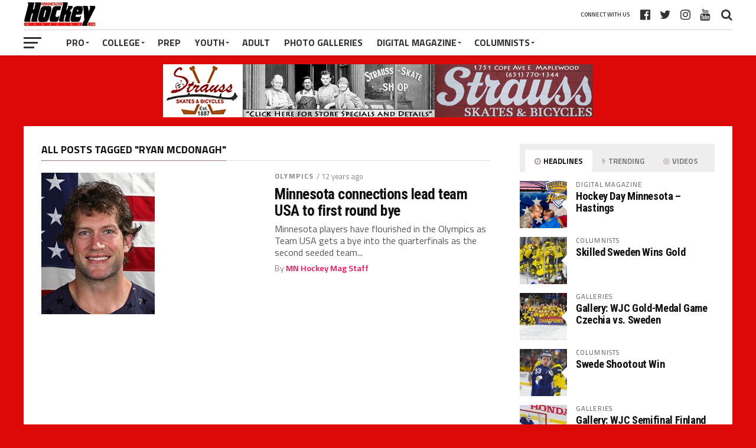

--- FILE ---
content_type: text/css
request_url: https://minnesotahockeymag.com/wp-content/cache/minify/304bd.css
body_size: 94056
content:
.wpcf7 .screen-reader-response{position:absolute;overflow:hidden;clip:rect(1px, 1px, 1px, 1px);clip-path:inset(50%);height:1px;width:1px;margin:-1px;padding:0;border:0;word-wrap:normal !important}.wpcf7 .hidden-fields-container{display:none}.wpcf7 form .wpcf7-response-output{margin:2em 0.5em 1em;padding:0.2em 1em;border:2px solid #00a0d2}.wpcf7 form.init .wpcf7-response-output, .wpcf7 form.resetting .wpcf7-response-output, .wpcf7 form.submitting .wpcf7-response-output{display:none}.wpcf7 form.sent .wpcf7-response-output{border-color:#46b450}.wpcf7 form.failed .wpcf7-response-output, .wpcf7 form.aborted .wpcf7-response-output{border-color:#dc3232}.wpcf7 form.spam .wpcf7-response-output{border-color:#f56e28}.wpcf7 form.invalid .wpcf7-response-output, .wpcf7 form.unaccepted .wpcf7-response-output, .wpcf7 form.payment-required .wpcf7-response-output{border-color:#ffb900}.wpcf7-form-control-wrap{position:relative}.wpcf7-not-valid-tip{color:#dc3232;font-size:1em;font-weight:normal;display:block}.use-floating-validation-tip .wpcf7-not-valid-tip{position:relative;top:-2ex;left:1em;z-index:100;border:1px solid #dc3232;background:#fff;padding: .2em .8em;width:24em}.wpcf7-list-item{display:inline-block;margin:0 0 0 1em}.wpcf7-list-item-label::before,.wpcf7-list-item-label::after{content:" "}.wpcf7-spinner{visibility:hidden;display:inline-block;background-color:#23282d;opacity:0.75;width:24px;height:24px;border:none;border-radius:100%;padding:0;margin:0 24px;position:relative}form.submitting .wpcf7-spinner{visibility:visible}.wpcf7-spinner::before{content:'';position:absolute;background-color:#fbfbfc;top:4px;left:4px;width:6px;height:6px;border:none;border-radius:100%;transform-origin:8px 8px;animation-name:spin;animation-duration:1000ms;animation-timing-function:linear;animation-iteration-count:infinite}@media (prefers-reduced-motion: reduce){.wpcf7-spinner::before{animation-name:blink;animation-duration:2000ms}}@keyframes spin{from{transform:rotate(0deg)}to{transform:rotate(360deg)}}@keyframes blink{from{opacity:0}50%{opacity:1}to{opacity:0}}.wpcf7 [inert]{opacity:0.5}.wpcf7 input[type="file"]{cursor:pointer}.wpcf7 input[type="file"]:disabled{cursor:default}.wpcf7 .wpcf7-submit:disabled{cursor:not-allowed}.wpcf7 input[type="url"], .wpcf7 input[type="email"], .wpcf7 input[type="tel"]{direction:ltr}.wpcf7-reflection>output{display:list-item;list-style:none}.wpcf7-reflection>output[hidden]{display:none}.ctf-fixed-height{overflow:auto}#ctf .ctf-item{padding:15px 5px;overflow:hidden}#ctf.ctf-boxed-style .ctf-item{padding:15px}#ctf .ctf-item:first-child{border-top:none}#ctf .ctf-item:last-of-type{border-bottom:none!important}#ctf #ctf .ctf-photo-hover span.fa-arrows-alt,#ctf .ctf-photo-hover svg.fa-arrows-alt,#ctf .ctf_remaining,#ctf.ctf-super-narrow .ctf-author-screenname,#ctf.ctf-super-narrow .ctf-screename-sep{display:none}#ctf .ctf_more{padding:1px;border:1px solid transparent;border-radius:3px;display:inline-block;line-height:1}#ctf .ctf_more:hover{cursor:pointer;background:rgba(0,0,0,.05);border:1px solid rgba(0,0,0,.1);text-decoration:none}#ctf .ctf-header{float:left;clear:both;margin:0;padding:5px 5px 15px;line-height:1.2;width:100%;-webkit-box-sizing:border-box;-moz-box-sizing:border-box;box-sizing:border-box}#ctf .ctf-header a{float:left;display:block;text-decoration:none}#ctf .ctf-header-img{float:left;position:relative;width:48px;margin:0 0 0 -100%!important;overflow:hidden;-moz-border-radius:40px;-webkit-border-radius:40px;border-radius:40px}#ctf .ctf-header-img img{display:block;float:left;margin:0!important;padding:0!important;border:none!important;-moz-border-radius:40px;-webkit-border-radius:40px;border-radius:40px}#ctf.ctf-rebranded .ctf-header-img-hover svg{margin-top:-15px;margin-left:-14px}#ctf.ctf-rebranded .ctf-header-img-hover svg path,.ctf-rebranded .ctf-header-follow svg path{fill:white}#ctf .ctf-header-generic-icon,#ctf .ctf-header-img-hover{display:none;position:absolute;width:100%;top:0;bottom:0;left:0;text-align:center;color:#fff;background:rgba(27,149,224,.85);-moz-border-radius:40px;-webkit-border-radius:40px;border-radius:40px;z-index:999}#ctf .ctf-header-generic-icon .fa,#ctf .ctf-header-generic-icon svg,#ctf .ctf-header-img-hover .fa,#ctf .ctf-header-img-hover svg{position:absolute;top:50%;left:50%;margin-top:-10px;margin-left:-8px;font-size:20px;z-index:1000}#ctf .ctf-header-generic-icon svg,#ctf .ctf-header-img-hover svg{margin-top:-10px;margin-left:-10px}#ctf .ctf-header .ctf-header-follow{display:inline-block;padding:3px 6px;margin:0 0 0 2px;position:relative;top:-2px;background:#1b95e0;color:#fff;font-size:11px;-moz-border-radius:3px;-webkit-border-radius:3px;border-radius:3px;-moz-transition:background .6s ease-in-out;-webkit-transition:background .6s ease-in-out;-o-transition:background .6s ease-in-out;transition:background .6s ease-in-out}#ctf .ctf-header .ctf-header-follow .fa,#ctf .ctf-header .ctf-header-follow svg{margin-right:3px;font-size:12px}#ctf .ctf-header a:hover .ctf-header-follow{background:#0c7abf;-moz-transition:background .2s ease-in-out;-webkit-transition:background .2s ease-in-out;-o-transition:background .2s ease-in-out;transition:background .2s ease-in-out}#ctf .ctf-header-type-generic .ctf-header-img{color:#fff;width:48px;height:48px;position:relative}#ctf .ctf-header-type-generic .ctf-header-link:hover .ctf-header-generic-icon{background:#0c7abf}#ctf .ctf-header-type-generic .ctf-header-no-bio{padding-top:9px!important;font-size:16px;font-weight:700}#ctf .ctf-header-type-generic .ctf-header-generic-icon{display:block;color:#fff;background:#1b95e0;-moz-transition:background .2s ease-in-out;-webkit-transition:background .2s ease-in-out;-o-transition:background .2s ease-in-out;transition:background .2s ease-in-out}#ctf .ctf-header-type-generic:hover .ctf-header-generic-icon{display:block;opacity:1}#ctf .ctf-header .ctf-header-user{font-size:16px;line-height:1.3;-ms-word-wrap:break-word;word-break:break-word}#ctf .ctf-header .ctf-header-screenname,#ctf .ctf-header p{font-size:13px;line-height:1.3}.ctf-screenreader{text-indent:-9999px!important;display:inline-block!important;width:0!important;height:0!important;line-height:0!important;text-align:left!important}#ctf .ctf-header-text.sbi-no-info .ctf-header-user{padding-top:9px!important}#ctf .ctf-header-text.sbi-no-bio .ctf-header-counts{clear:both}#ctf .ctf-context{width:100%;padding-left:42px;margin-bottom:2px}#ctf .ctf-with-logo .ctf-context{padding-right:30px}#ctf .ctf-retweet-icon{display:inline-block;font-size:inherit;line-height:1;margin:0 5px 0 0;-moz-border-radius:3px;-webkit-border-radius:3px;border-radius:3px}#ctf.ctf-super-narrow .ctf-retweet-icon{margin:0 5px 0 0}#ctf .ctf-reply-icon{display:inline-block;font-size:inherit;padding:1px 3px 3px;line-height:1;margin:0 3px 0 0}#ctf .ctf-author-box{margin-left:56px}#ctf .ctf-author-avatar{clear:both;width:48px;height:48px;margin:3px 6px 0 -56px;float:left;overflow:hidden;border:none;-moz-border-radius:5px;-webkit-border-radius:5px;border-radius:5px}#ctf .ctf-author-avatar img{margin:0!important;padding:0}#ctf .ctf-author-name,#ctf .ctf-author-screenname,#ctf .ctf-tweet-meta,#ctf .ctf-verified{margin-left:4px;margin-right:4px;display:inline-block}#ctf .ctf-screename-sep{margin:0 2px;display:inline-block}#ctf .ctf-author-name{font-weight:700!important;margin-top:4px}#ctf .ctf-author-box-link{color:#000;text-decoration:none;display:inline;line-height:1.5!important}#ctf .ctf-quoted-verified,#ctf .ctf-verified{color:#77c7f7;margin-left:0}#ctf .ctf-quoted-verified,.ctf-credit-link .fa,.ctf-credit-link svg{margin-right:4px}#ctf .ctf-tweet-meta,#ctf.ctf-super-narrow .ctf-author-name{display:inline-block}#ctf .ctf-replied-to-text a{font-size:inherit;color:inherit;font-weight:inherit}#ctf p.ctf-media-link,#ctf p.ctf-tweet-text{padding:0!important;margin:0!important;line-height:1.4}#ctf .ctf-tweet-actions,#ctf .ctf-tweet-content{margin-left:58px;margin-top:3px;max-width:100%}#ctf .ctf-corner-logo{display:inline-block;float:right;color:#1b95e0;font-size:24px}#ctf.ctf-narrow .ctf-corner-logo{font-size:20px}#ctf .ctf-hide-avatar .ctf-author-box,#ctf .ctf-hide-avatar .ctf-author-name,#ctf .ctf-hide-avatar .ctf-context,#ctf .ctf-hide-avatar .ctf-quoted-tweet,#ctf .ctf-hide-avatar .ctf-tweet-actions,#ctf .ctf-hide-avatar .ctf-tweet-content,#ctf.ctf-narrow .ctf-hide-avatar .ctf-author-box,#ctf.ctf-narrow .ctf-hide-avatar .ctf-context,#ctf.ctf-narrow .ctf-hide-avatar .ctf-quoted-tweet,#ctf.ctf-narrow .ctf-hide-avatar .ctf-tweet-actions,#ctf.ctf-narrow .ctf-hide-avatar .ctf-tweet-content,#ctf.ctf-super-narrow .ctf-context,#ctf.ctf-super-narrow .ctf-hide-avatar .ctf-author-box,#ctf.ctf-super-narrow .ctf-hide-avatar .ctf-context,#ctf.ctf-super-narrow .ctf-hide-avatar .ctf-quoted-tweet,#ctf.ctf-super-narrow .ctf-hide-avatar .ctf-tweet-actions,#ctf.ctf-super-narrow .ctf-hide-avatar .ctf-tweet-content,#ctf.ctf-super-narrow .ctf-quoted-tweet,#ctf.ctf-super-narrow .ctf-tweet-actions,#ctf.ctf-super-narrow .ctf-tweet-content{margin-left:0}#ctf .ctf-hide-avatar .ctf-context{padding-left:0}#ctf .ctf-header-img.ctf-no-consent,#ctf .ctf-header-img.ctf-no-consent .ctf-header-img-hover{display:block;opacity:1;height:48px}#ctf .ctf-quoted-tweet{display:block;clear:both;margin:7px 0 5px 58px;padding:8px 12px;border:1px solid rgba(0,0,0,.1);text-decoration:none;-moz-border-radius:5px;-webkit-border-radius:5px;border-radius:5px;-moz-transition:background .1s ease-in-out;-webkit-transition:background .1s ease-in-out;-o-transition:background .1s ease-in-out;transition:background .1s ease-in-out}#ctf .ctf-quoted-tweet-text-media-wrap,#ctf .ctf-quoted-tweet:focus,#ctf .ctf-quoted-tweet:hover,#ctf .ctf-tweet-text-media-wrap{-moz-transition:background .1s ease-in-out;-webkit-transition:background .1s ease-in-out;-o-transition:background .1s ease-in-out}#ctf .ctf-quoted-tweet:focus,#ctf .ctf-quoted-tweet:hover{background:rgba(0,0,0,.05);border:1px solid rgba(0,0,0,.05);transition:background .1s ease-in-out}#ctf .ctf-quoted-author-name{font-weight:700;margin-right:4px}#ctf .ctf-quoted-tweet p{margin:2px 0}#ctf .ctf-tweet-actions a{padding:2px 10px 2px 5px;float:left}#ctf .ctf-tweet-actions a.ctf-like,#ctf .ctf-tweet-actions a.ctf-reply,#ctf .ctf-tweet-actions a.ctf-retweet{color:rgba(0,0,0,.35);text-decoration:none;border:none;-moz-transition:color .1s ease-in-out;-webkit-transition:color .1s ease-in-out;-o-transition:color .1s ease-in-out;transition:color .1s ease-in-out}#ctf .ctf-tweet-actions a span.fa,#ctf .ctf-tweet-actions a svg{width:1.1em;height:1.1em;font-size:1.1em}#ctf .ctf-tweet-actions a span.fa.fa-retweet{width:1.2em;height:1.2em;font-size:1.2em}#ctf .ctf-tweet-actions .ctf-reply{margin-left:-5px}#ctf .ctf-tweet-actions a:focus,#ctf .ctf-tweet-actions a:hover{-moz-transition:color .1s ease-in-out;-webkit-transition:color .1s ease-in-out;-o-transition:color .1s ease-in-out;transition:color .1s ease-in-out}#ctf .ctf-tweet-actions .ctf-reply:focus,#ctf .ctf-tweet-actions .ctf-reply:hover{color:#e34f0e!important}#ctf .ctf-tweet-actions .ctf-retweet:focus,#ctf .ctf-tweet-actions .ctf-retweet:hover{color:#19cf86!important}#ctf .ctf-tweet-actions .ctf-like:focus,#ctf .ctf-tweet-actions .ctf-like:hover{color:#e81c4f!important}#ctf .ctf-action-count{float:right;padding-left:3px;font-size:.9em;margin-top:.25em;line-height:1.2em}#ctf .ctf-twitterlink{margin-top:.3em;line-height:1.2em;font-size:.8em}#ctf .ctf-quoted-tweet-text-media-wrap,#ctf .ctf-tweet-text-media-wrap{margin-left:5px;padding:4px;display:inline-block;border:1px solid rgba(0,0,0,.15);color:inherit;text-decoration:none;line-height:1;-moz-border-radius:2px;-webkit-border-radius:2px;border-radius:2px;transition:background .1s ease-in-out}#ctf #ctf-more,#ctf .ctf-out-of-tweets,.ctf-credit-link{padding:5px 0;text-align:center}#ctf #ctf-more,#ctf .ctf-tweet-text-media-wrap:focus,#ctf .ctf-tweet-text-media-wrap:hover{background:rgba(0,0,0,.05);-moz-transition:background .1s ease-in-out;-webkit-transition:background .1s ease-in-out;-o-transition:background .1s ease-in-out}#ctf .ctf-tweet-text-media-wrap:focus,#ctf .ctf-tweet-text-media-wrap:hover{border:1px solid rgba(0,0,0,.1);transition:background .1s ease-in-out}.ctf-multi-media-icon .ctf-tweet-text-media,.ctf-quoted-tweet-text .ctf-tweet-text-media{margin-left:3px}#ctf #ctf-more{display:block;border:none;width:100%;min-height:30px;margin:0;position:relative;box-sizing:border-box;outline:0;text-decoration:none;-moz-border-radius:5px;-webkit-border-radius:5px;border-radius:5px;transition:background .1s ease-in-out}#ctf #ctf-more:hover{background:rgba(0,0,0,.1);-moz-transition:background .1s ease-in-out;-webkit-transition:background .1s ease-in-out;-o-transition:background .1s ease-in-out;transition:background .1s ease-in-out}#ctf #ctf-more.ctf-loading span{-moz-transition:opacity .5s ease-in-out;-webkit-transition:opacity .5s ease-in-out;-o-transition:opacity .5s ease-in-out;transition:opacity .5s ease-in-out;opacity:0}#ctf .ctf-loader{width:20px;height:20px;position:absolute;top:50%;left:50%;margin:-10px 0 0 -10px;background-color:rgba(0,0,0,.5);border-radius:100%;-webkit-animation:1s ease-in-out infinite ctf-sk-scaleout;animation:1s ease-in-out infinite ctf-sk-scaleout}@-webkit-keyframes ctf-sk-scaleout{0%{-webkit-transform:scale(0)}100%{-webkit-transform:scale(1);opacity:0}}@keyframes ctf-sk-scaleout{0%{-webkit-transform:scale(0);transform:scale(0)}100%{-webkit-transform:scale(1);transform:scale(1);opacity:0}}.ctf-credit-link{width:100%;clear:both;margin-top:5px;font-size:12px}#ctf svg{box-sizing:unset}#ctf svg:not(:root).svg-inline--fa,#ctf_lightbox svg:not(:root).svg-inline--fa{box-sizing:unset;overflow:visible;width:1em}#ctf .svg-inline--fa.fa-w-16{width:16px}#ctf .svg-inline--fa.fa-w-20{width:20px}#ctf .ctf-context .ctf-retweet-icon svg{width:1.2em;height:1.2em}#ctf .svg-inline--fa,#ctf_lightbox .svg-inline--fa{display:inline-block;font-size:inherit;height:1em;overflow:visible;vertical-align:-.125em}#ctf.ctf-styles .ctf-author-screenname,#ctf.ctf-styles .ctf-context,#ctf.ctf-styles .ctf-screename-sep,#ctf.ctf-styles .ctf-tweet-meta,.ctf_smash_error span{font-size:12px}#ctf .ctf-error{width:100%;text-align:center}#ctf .ctf-error code,#ctf .ctf-error iframe,#ctf .ctf-error p{padding:0;margin:0 2px}#ctf .ctf-error-user p,#ctf.ctf-super-narrow .ctf-context{padding-bottom:5px}#ctf .ctf-error-user{width:100%}#ctf .ctf-error-admin{margin-top:15px;display:inline-block}#ctf .ctf-error code{display:block;padding:4px}.ctf_smash_error{border:1px solid #ddd;background:#eee;color:#333;margin:10px 0 0;padding:10px 15px;font-size:13px;text-align:center;clear:both;-moz-border-radius:4px;-webkit-border-radius:4px;border-radius:4px}.ctf_smash_error p{padding:5px 0!important;margin:0!important;line-height:1.3!important}#ctf .ctf-out-of-tweets{display:block;border:1px solid rgba(0,0,0,.1);background:0 0;width:100%;min-height:30px;margin:0;position:relative;box-sizing:border-box;-moz-border-radius:5px;-webkit-border-radius:5px;border-radius:5px}#ctf .ctf-out-of-tweets iframe,#ctf .ctf-out-of-tweets p{margin:0 2px;padding:0}#ctf .ctf-out-of-tweets p{padding:3px;display:none}#ctf.ctf-narrow .ctf-author-avatar,#ctf.ctf-narrow .ctf-author-avatar img{width:38px;height:38px}#ctf.ctf-narrow .ctf-quoted-tweet,#ctf.ctf-narrow .ctf-tweet-actions,#ctf.ctf-narrow .ctf-tweet-content{margin-left:48px}#ctf.ctf-narrow .ctf-context{margin-left:49px}#ctf.ctf-narrow .ctf-author-box{margin-left:46px}#ctf.ctf-narrow .ctf-author-avatar{margin-left:-46px}#ctf.ctf-narrow .ctf-tweet-content{padding:3px 0 5px}#ctf.ctf-narrow .ctf-tweet-actions,#ctf.ctf-super-narrow .ctf-tweet-content{float:left;clear:both}#ctf.ctf-super-narrow .ctf-author-box{min-height:32px;margin-bottom:2px;margin-left:38px;float:left;clear:both}#ctf.ctf-super-narrow .ctf-author-avatar,#ctf.ctf-super-narrow .ctf-author-avatar img{width:32px;height:32px}#ctf.ctf-super-narrow .ctf-author-avatar{margin-left:-38px;margin-top:0}#ctf.ctf-super-narrow .ctf-credit-link{font-size:10px}#ctf.ctf-super-narrow .ctf-header-bio{margin:0!important;padding-top:5px}#ctf.ctf-super-narrow .ctf-header-user{min-height:48px}#ctf.ctf-super-narrow .ctf-header-text{padding-top:10px}#ctf.ctf-super-narrow .ctf-header-follow{margin-top:5px}#ctf.ctf-super-narrow .ctf-more span{display:block;margin-top:3px}@media all and (max-width:640px){#ctf.ctf-width-resp{width:100%!important}}.ctf.ctf-boxed-style[data-boxshadow=true] .ctf-item{box-shadow:0 0 10px 0 rgba(0,0,0,.15)}[data-header-size=large] .ctf-header-type-text{font-size:48px}[data-header-size=medium] .ctf-header-type-text{font-size:42px}[data-header-size=small] .ctf-header-type-text{font-size:36px}#ctf.ctf-list.ctf-boxed-style .ctf-header,.ctf-list.ctf-boxed-style .ctf-item{margin-bottom:25px}#ctf .ctf-header-text{float:left;width:100%;padding-top:5px}#ctf .ctf-no-bio .ctf-header-text{padding-top:13px}#ctf .ctf-header-text .ctf-header-user,#ctf .ctf-header-text p{float:left;clear:both;width:auto;margin:0 0 0 60px!important;padding:0!important;text-align:left}#ctf .ctf-header-name{font-weight:700;margin-right:6px}#ctf .ctf-header-text .ctf-header-bio{padding:0!important;word-break:break-word}#ctf .ctf-header-text .ctf-verified{margin-right:5px}#ctf.ctf_palette_light .ctf-author-name,#ctf.ctf_palette_light .ctf-author-screenname,#ctf.ctf_palette_light .ctf-header-bio,#ctf.ctf_palette_light .ctf-header-counts,#ctf.ctf_palette_light .ctf-header-name,#ctf.ctf_palette_light .ctf-header-type-text,#ctf.ctf_palette_light .ctf-tweet-actions a,#ctf.ctf_palette_light .ctf-tweet-text{color:#444}#ctf.ctf_palette_dark .ctf-tweet-text a,#ctf.ctf_palette_light .ctf-tweet-text a{color:inherit}#ctf.ctf_palette_dark .ctf-item,#ctf.ctf_palette_light .ctf-item{background:0 0}#ctf.ctf_palette_dark .ctf-corner-logo,#ctf.ctf_palette_light .ctf-corner-logo{color:#1b95e0}#ctf.ctf_palette_dark .ctf-verified,#ctf.ctf_palette_light .ctf-verified{color:#77c7f7}#ctf.ctf_palette_light .ctf-more{background:rgba(0,0,0,.5);color:#444}#ctf.ctf_palette_dark{background:#20222c}#ctf.ctf_palette_dark.ctf.ctf-boxed-style .ctf-item{background:rgba(255,255,255,.1)!important}#ctf.ctf_palette_dark .ctf-author-name,#ctf.ctf_palette_dark .ctf-author-screenname,#ctf.ctf_palette_dark .ctf-header-bio,#ctf.ctf_palette_dark .ctf-header-counts,#ctf.ctf_palette_dark .ctf-header-name,#ctf.ctf_palette_dark .ctf-header-type-text,#ctf.ctf_palette_dark .ctf-tweet-text{color:#fff}#ctf.ctf_palette_dark .ctf-more{background:rgba(255,255,255,.2);color:#fff}#ctf.ctf_palette_dark .ctf-tweet-actions a{color:rgba(255,255,255,.8)}.ctf-rebranded .ctf-header-follow svg{width:13px;height:13px;transform:translate(3px,2px)}html,body,div,span,applet,object,iframe,h1,h2,h3,h4,h5,h6,p,blockquote,pre,a,abbr,acronym,address,big,cite,code,del,dfn,em,img,ins,kbd,q,s,samp,small,strike,strong,sub,sup,tt,var,b,u,i,center,dl,dt,dd,ol,ul,li,fieldset,form,label,legend,table,caption,tbody,tfoot,thead,tr,th,td,article,aside,canvas,details,embed,figure,figcaption,footer,header,hgroup,menu,nav,output,ruby,section,summary,time,mark,audio,video{margin:0;padding:0;border:0;font-size:100%;vertical-align:baseline}article,aside,details,figcaption,figure,footer,header,hgroup,menu,nav,section{display:block}ol,ul{list-style:none}blockquote,q{quotes:none}blockquote:before,blockquote:after,q:before,q:after{content:'';content:none}table{border-collapse:collapse;border-spacing:0}html{overflow-x:hidden}body{color:#444;font-size:1rem;-webkit-font-smoothing:antialiased;font-weight:400;line-height:100%;margin:0px auto;padding:0px}h1, h2, h3, h4, h5, h6, h1 a, h2 a, h3 a, h4 a, h5 a, h6 a{-webkit-backface-visibility:hidden;color:#222}img{max-width:100%;height:auto;-webkit-backface-visibility:hidden}iframe,embed,object,video{max-width:100%}#truethemes_container #main{float:left}a,a:visited{text-decoration:none;-webkit-transition:color .25s;-moz-transition:color .25s;-ms-transition:color .25s;-o-transition:color .25s;transition:color .25s}a:hover{text-decoration:none}a:active,a:focus{outline:none}#mvp-site{overflow:hidden;width:100%}.relative{position:relative}.w100{width:100% !important}.right,.alignright{float:right}.alignright{margin:20px 0 20px 20px}.left,.alignleft{float:left}.alignleft{margin:20px 20px 20px 0}.aligncenter{display:block;margin:0 auto}.section-div{border-bottom:1px dotted #ccc;float:left;margin:20px 0;width:100%}.section{clear:both;overflow:hidden}.mvp-mob-img{display:none}#mvp-wallpaper{display:block;position:fixed;top:94px;width:100%;height:100%;z-index:1}.mvp-wall-link{margin:0 auto;position:absolute;top:0;width:100%;height:100%}ul.mvp-score-list li, ul.mvp-foot-soc-list li a, .mvp-feat1-text:before, .mvp-feat2-main-text:before, .mvp-feat2-sub-text:before, ul.mvp-feat2-list li, span.mvp-author-box-soc, .mvp-fly-fade, a.mvp-inf-more-but, #mvp-comments-button a, #mvp-comments-button span.mvp-comment-but-text, .mvp-feat4-main-text:before, ul.mvp-author-page-list li{-webkit-transition:all .25s;-moz-transition:all .25s;-ms-transition:all .25s;-o-transition:all .25s;transition:all .25s}#mvp-wallpaper, #mvp-head-top, #mvp-fly-wrap, #mvp-nav-wrap, #mvp-main-wrap, #head-main-top, #mvp-search-wrap, #mvp-nav-soc-bar, #mvp-nav-menu ul li.mvp-mega-dropdown .mvp-mega-dropdown,#mvp-top-head-wrap,ul.mvp-mob-soc-list,#mvp-post-trend-wrap{-webkit-transition:-webkit-transform 0.25s ease;-moz-transition:-moz-transform 0.25s ease;-ms-transition:-ms-transform 0.25s ease;-o-transition:-o-transform 0.25s ease;transition:transform 0.25s ease}#mvp-top-head-wrap{-webkit-box-shadow:0 2px 2px 0 rgba(0,0,0,0.1);-moz-box-shadow:0 2px 2px 0 rgba(0,0,0,0.1);-ms-box-shadow:0 2px 2px 0 rgba(0,0,0,0.1);-o-box-shadow:0 2px 2px 0 rgba(0,0,0,0.1);box-shadow:0 2px 2px 0 rgba(0,0,0,0.1);position:fixed;left:0;top:0;-webkit-transform:translate3d(0,0,0);-moz-transform:translate3d(0,0,0);-ms-transform:translate3d(0,0,0);-o-transform:translate3d(0,0,0);transform:translate3d(0,0,0);width:100%;z-index:9000}#mvp-main-nav-wrap{float:left;position:relative;width:100%}#mvp-post-trend-wrap{background:#fff;border-top:1px solid #ddd;-webkit-box-shadow:0 -2px 2px 0 rgba(0,0,0,0.1);-moz-box-shadow:0 -2px 2px 0 rgba(0,0,0,0.1);-ms-box-shadow:0 -2px 2px 0 rgba(0,0,0,0.1);-o-box-shadow:0 -2px 2px 0 rgba(0,0,0,0.1);box-shadow:0 -2px 2px 0 rgba(0,0,0,0.1);opacity:0;overflow:hidden;position:fixed;bottom:0;left:0;-webkit-transform:translate3d(0,0,0);-moz-transform:translate3d(0,0,0);-ms-transform:translate3d(0,0,0);-o-transform:translate3d(0,0,0);transform:translate3d(0,0,0);-webkit-transition:opacity .25s;-moz-transition:opacity .25s;-ms-transition:opacity .25s;-o-transition:opacity .25s;transition:opacity .25s;width:100%;height:0;z-index:500}.mvp-post-trend-down{opacity:1 !important;overflow:visible !important;height:70px !important}ul.mvp-post-trend-list{width:100%}ul.mvp-post-trend-list li{border-left:1px solid #ddd;float:left;margin-left:2.5%;padding:10px 0;width:23%;height:50px}ul.mvp-post-trend-list li:first-child{border-left:0;margin-left:0}.mvp-post-trend-out{float:right;margin-left:-70px;width:100%}.mvp-post-trend-in{margin-left:70px}.mvp-post-trend-img{line-height:0;margin:0 10px;width:50px}.mvp-post-trend-text{width:100%}.mvp-post-trend-text h3{color:#555;font-size: .7rem;font-weight:400;letter-spacing: .07rem;line-height:1;margin-bottom:3px;text-transform:uppercase;width:100%}.mvp-post-trend-text a{color:#111 !important;font-family:'Roboto Condensed',sans-serif;font-size: .85rem;font-weight:700;letter-spacing:-.02em;line-height:1.1}.mvp-post-trend-but{background:#fff;border-top:1px solid #ddd;border-left:1px solid #ddd;border-right:1px solid #ddd;-webkit-box-shadow:0 -2px 2px 0 rgba(0,0,0,0.1);-moz-box-shadow:0 -2px 2px 0 rgba(0,0,0,0.1);-ms-box-shadow:0 -2px 2px 0 rgba(0,0,0,0.1);-o-box-shadow:0 -2px 2px 0 rgba(0,0,0,0.1);box-shadow:0 -2px 2px 0 rgba(0,0,0,0.1);color:#888;cursor:pointer;font-size:36px !important;position:absolute;top:-30px;left:30px;text-align:center;width:60px;height:30px}.mvp-post-trend-tog{-webkit-transform:translate3d(0,71px,0) !important;-moz-transform:translate3d(0,71px,0) !important;-ms-transform:translate3d(0,71px,0) !important;-o-transform:translate3d(0,71px,0) !important;transform:translate3d(0,71px,0) !important}#mvp-top-nav-wrap{width:100%;height:50px;z-index:50}.mvp-main-box-cont{margin:0 auto;width:1200px;height:100%}#mvp-main-wrap .mvp-main-box-cont, #mvp-foot-ad-wrap .mvp-main-box-cont, #mvp-foot-wrap .mvp-main-box-cont{position:relative;z-index:5}#mvp-top-nav-cont{border-bottom:1px solid rgba(0,0,0,0.2);width:100%}.mvp-top-nav-right-out{float:left;margin-right:-270px;width:100%}.mvp-top-nav-right-in{margin-right:270px}#mvp-top-nav-left{width:100%}.mvp-top-nav-left-out{float:right;margin-left:0;width:100%}.mvp-top-nav-menu-but{display:none;margin-right:20px;padding:3px 0}#mvp-top-nav-logo{line-height:0;max-height:50px}h1.mvp-logo-title,h2.mvp-logo-title{display:block;font-size:0px}.mvp-top-nav-left-in{margin-left:0}#mvp-top-nav-right{text-align:right;width:270px;height:50px}#mvp-top-nav-soc{display:inline-block;margin-right:10px;width:240px}span.mvp-nav-soc-head{float:right;font-size:10px;font-weight:600;line-height:1;margin-right:10px;padding:20px 0;text-transform:uppercase}span.mvp-nav-search-but{cursor:pointer;font-size:20px;line-height:1;padding:15px 0}span.mvp-nav-soc-but{float:right;font-size:20px;line-height:1;padding:15px 8px}#mvp-search-wrap{-webkit-backface-visibility:hidden;backface-visibility:hidden;background:rgba(255,255,255,.94);opacity:0;position:fixed;top:0;left:0;-webkit-transform:translate3d(0,-100%,0);-moz-transform:translate3d(0,-100%,0);-ms-transform:translate3d(0,-100%,0);-o-transform:translate3d(0,-100%,0);transform:translate3d(0,-100%,0);width:100%;height:100%;z-index:999999}#mvp-search-box{margin:-60px 0 0 -300px;position:absolute;top:50%;left:50%;width:600px}#searchform input{background:none;border:0;border-bottom:1px solid #444;color:#444;float:left;font-size:70px;font-weight:400;line-height:100%;padding:20px 0;width:100%;height:70px}#searchform #searchsubmit{border:none;float:left}#searchform #s:focus{outline:none}.mvp-search-toggle{opacity:1 !important;-webkit-transform:translate3d(0,0,0) !important;-moz-transform:translate3d(0,0,0) !important;-ms-transform:translate3d(0,0,0) !important;-o-transform:translate3d(0,0,0) !important;transform:translate3d(0,0,0) !important}#mvp-main-wrap{margin-top:94px;width:100%}#mvp-leader-wrap{margin:15px 0 -5px;width:100%}#mvp-leader-cont{line-height:0;text-align:center;width:100%}#mvp-main-body-wrap{margin-top:20px;width:100%}#mvp-main-body{width:100%}.mvp-body-sec-wrap{margin-bottom:20px;width:100%}.mvp-body-sec2-wrap{width:100%}#mvp-bot-nav-wrap{width:100%;height:44px}#mvp-bot-nav-cont{width:100%}.mvp-bot-nav-out{float:right;margin-left:-60px;width:100%}.mvp-bot-nav-in{margin-left:60px}#mvp-nav-menu{width:100%;height:44px}#mvp-nav-menu ul, #mvp-nav-menu ul li{float:left}#mvp-nav-menu ul{width:100%}#mvp-nav-menu ul li{position:relative}#mvp-nav-menu ul li.mvp-mega-dropdown{position:static}#mvp-nav-menu ul li a{float:left;font-size:16px;font-weight:700;line-height:1;padding:14px 12px;position:relative;text-transform:uppercase}#mvp-nav-menu ul li:hover a{padding:14px 12px 13px}#mvp-nav-menu ul li.menu-item-has-children ul.sub-menu li a:after, #mvp-nav-menu ul li.menu-item-has-children ul.sub-menu li ul.sub-menu li a:after, #mvp-nav-menu ul li.menu-item-has-children ul.sub-menu li ul.sub-menu li ul.sub-menu li a:after, #mvp-nav-menu ul li.menu-item-has-children ul.mvp-mega-list li a:after{border-style:none;border-width:medium;content:'';position:relative;top:auto;right:auto}#mvp-nav-menu ul li.menu-item-has-children a:after{border-style:solid;border-width:3px 3px 0 3px;content:'';position:absolute;top:21px;right:10px}#mvp-nav-menu ul li.menu-item-has-children a{padding:14px 18px 14px 12px}#mvp-nav-menu ul li.menu-item-has-children:hover a{padding:14px 18px 13px 12px}#mvp-nav-menu ul li ul.sub-menu{background:#fff;-webkit-box-shadow:-1px 2px 5px 0 rgba(0,0,0,0.2);-moz-box-shadow:-1px 2px 5px 0 rgba(0,0,0,0.2);-ms-box-shadow:-1px 2px 5px 0 rgba(0,0,0,0.2);-o-box-shadow:-1px 2px 5px 0 rgba(0,0,0,0.2);box-shadow:0 1px 6px 0 rgba(0,0,0,0.2);position:absolute;top:44px;left:0;max-width:200px;-webkit-transition:-webkit-transform 0.3s;-moz-transition:-moz-transform 0.3s;-ms-transition:-ms-transform 0.3s;-o-transition:-o-transform 0.3s;transition:transform 0.3s;-webkit-transform:translateY(-999px);-moz-transform:translateY(-999px);-ms-transform:translateY(-999px);-o-transform:translateY(-999px);transform:translateY(-999px);width:auto;z-index:-1}#mvp-nav-menu ul li.mvp-mega-dropdown ul.sub-menu{display:none}#mvp-nav-menu ul li:hover ul.sub-menu{overflow:visible;-webkit-transform:translateY(0);-moz-transform:translateY(0);-ms-transform:translateY(0);-o-transform:translateY(0);transform:translateY(0)}#mvp-nav-menu ul li ul.sub-menu li{display:block;float:left;position:relative;width:100%}#mvp-nav-menu ul li ul.sub-menu li a{background:#fff;border-top:1px solid rgba(0,0,0,.1);border-bottom:none;color:#444 !important;float:left;font-size:13px;line-height:1.15;padding:12px 20px !important;text-transform:uppercase;width:160px}#mvp-nav-menu ul li ul.sub-menu li a:hover{background:rgba(0,0,0,.1);border-bottom:none;padding:12px 20px}#mvp-nav-menu ul li ul.sub-menu ul.sub-menu li ul, #mvp-nav-menu ul li ul.sub-menu li ul{display:none;position:absolute;top:0;left:200px;z-index:10}#mvp-nav-menu ul li ul.sub-menu ul.sub-menu li:hover ul, #mvp-nav-menu ul li ul.sub-menu li:hover ul{display:block}#mvp-nav-menu ul li ul.sub-menu li .mvp-mega-dropdown{display:none}#mvp-nav-menu ul li:hover ul.sub-menu li.menu-item-has-children a{position:relative}#mvp-nav-menu ul li:hover ul.sub-menu li.menu-item-has-children a:after, #mvp-nav-menu ul li:hover ul.sub-menu li ul.sub-menu li.menu-item-has-children a:after{border-color:transparent transparent transparent #444 !important;border-style:solid;border-width:3px 0 3px 3px;content:'';position:absolute;top:15px;right:10px}#mvp-nav-menu ul li.mvp-mega-dropdown .mvp-mega-dropdown{background:#fff;border-top:1px solid #ddd;-webkit-box-shadow:0 2px 5px 0 rgba(0,0,0,0.15);-moz-box-shadow:0 2px 5px 0 rgba(0,0,0,0.15);-ms-box-shadow:0 2px 5px 0 rgba(0,0,0,0.15);-o-box-shadow:0 2px 5px 0 rgba(0,0,0,0.15);box-shadow:0 2px 5px 0 rgba(0,0,0,0.15);position:absolute;top:44px;left:0;-webkit-transform:translateY(-999px);-moz-transform:translateY(-999px);-ms-transform:translateY(-999px);-o-transform:translateY(-999px);transform:translateY(-999px);width:100%;z-index:-4000}#mvp-nav-menu ul li.mvp-mega-dropdown:hover .mvp-mega-dropdown{-webkit-transform:translateY(0);-moz-transform:translateY(0);-ms-transform:translateY(0);-o-transform:translateY(0);transform:translateY(0)}#mvp-nav-menu ul li.mvp-mega-dropdown:hover .mvp-mega-dropdown .mvp-mega-img img{display:block}#mvp-nav-menu ul li ul.mvp-mega-list li a{background:none !important;border-bottom:none;color:#222 !important;float:left;font-size: .9em;font-weight:700;line-height:123%;padding:0 !important;text-transform:none}#mvp-nav-menu ul li ul.mvp-mega-list li .mvp-mega-img a{line-height:0}ul.mvp-mega-list{float:left;width:100% !important}ul.mvp-mega-list li{float:left;overflow:hidden;padding:20px 0 20px 1.6666666666%;width:18.66666666666%}ul.mvp-mega-list li:first-child{padding-left:0}.mvp-mega-img{float:left;line-height:0;margin-bottom:10px;overflow:hidden;position:relative;width:100%;max-height:130px}.mvp-mega-img img{display:none;width:100%}.mvp-mega-img a{padding:0}.mvp-fixed-next{margin-top:96px}.mvp-body-sec-cont{background:#fff;border-bottom:1px solid #bbb;padding:30px 2.5%;width:95%}#mvp-score-wrap{background:#111;width:100%;height:72px}#mvp-score-cont{width:100%;height:55px}.mvp-score-out{float:right;margin-left:-150px;width:100%}.mvp-score-in{margin-left:150px}#mvp-score-menu-wrap{width:150px;height:72px}.mvp-score-nav-menu{float:left;margin:23px 10% 23px 0;overflow:hidden;position:relative;width:90%;height:26px}.mvp-score-nav-menu:before{content:'';cursor:pointer;width:0;height:0;border-left:5px solid transparent;border-right:5px solid transparent;border-top:5px solid #bbb;position:absolute;top:10px;right:10px}.mvp-score-nav-menu .mvp-score-tabs{width:100%}.mvp-score-nav-menu select{background:#333;border:none;-webkit-border-radius:5px;-moz-border-radius:5px;-ms-border-radius:5px;-o-border-radius:5px;border-radius:5px;color:#fff;cursor:pointer;float:left;font-size:12px;font-weight:800;line-height:100%;outline:none;padding:0 8.33333333333%;-webkit-transition:background 0.2s;-moz-transition:background 0.2s;-ms-transition:background 0.2s;-o-transition:background 0.2s;transition:background 0.2s;-webkit-appearance:none !important;-moz-appearance:none !important;text-indent: .01px;text-overflow:'';width:83.33333333333%;height:26px}.mvp-score-nav-menu select option{background:#333;color:#fff;font:800 12px/100% 'Open Sans', sans-serif;height:100%}#mvp-score-main{overflow:hidden;width:100%;height:72px}.mvp-score-item{width:100%}ul.mvp-score-list{width:100%;height:72px}ul.mvp-score-list li{background:#333;border:1px solid #444;-webkit-border-radius:3px;-moz-border-radius:3px;-ms-border-radius:3px;-o-border-radius:3px;border-radius:3px;float:left;margin:7px 7px 7px 0;padding:3px 10px 6px;width:100px;height:47px}.mvp-score-status{float:right;overflow:hidden;text-align:center;width:100%;height:11px}.mvp-score-teams{overflow:hidden;width:100%;height:36px}.mvp-score-status p, .mvp-score-teams p{font-size:11px}.mvp-score-status p{color:#888;font-weight:400;line-height:1}.mvp-score-teams p{color:#eee;font-weight:700;line-height:150%}.mvp-score-teams-left{width:65%;height:30px}.mvp-score-teams-right{float:right;text-align:right;width:35%;height:30px}.es-carousel{float:left;position:relative;width:100%;height:72px}.es-nav{position:absolute;top:0;right:0;width:100%}.es-nav span{cursor:pointer;position:absolute;width:16px;height:72px}.es-nav span a{color:#fff;font-family:'Advent Pro',sans-serif;font-size:36px;font-weight:700;line-height:100%;padding:16px 0 20px}.es-nav span a:hover{text-decoration:none}.es-nav span.es-nav-prev a{float:left}.es-nav span.es-nav-next a{float:right}.es-nav span.es-nav-prev, .es-nav span.es-nav-next{background:#111}.es-nav span.es-nav-prev{padding:0 8px 0 10px;text-align:left;left:0}.es-nav span.es-nav-next{padding:0 10px 0 8px;text-align:right;right:0}.es-nav span.es-nav-prev:after, .es-nav span.es-nav-next:after{content:'';display:block;position:absolute;bottom:0;width:10px;height:100%}.es-nav span.es-nav-prev:after{background-image:-moz-linear-gradient(to left,rgba(0,0,0,0) 0, rgba(0,0,0,0.2) 50%, rgba(0,0,0,.4) 100%);background-image:-ms-linear-gradient(to left,rgba(0,0,0,0) 0, rgba(0,0,0,0.2) 50%, rgba(0,0,0,.4) 100%);background-image:-o-linear-gradient(to left,rgba(0,0,0,0) 0, rgba(0,0,0,0.2) 50%, rgba(0,0,0,.4) 100%);background-image:-webkit-linear-gradient(to left,rgba(0,0,0,0) 0, rgba(0,0,0,0.2) 50%, rgba(0,0,0,.4) 100%);background-image:linear-gradient(to left,rgba(0,0,0,0) 0, rgba(0,0,0,0.2) 50%, rgba(0,0,0,.4) 100%);right:-10px}.es-nav span.es-nav-next:after{background-image:-moz-linear-gradient(to right,rgba(0,0,0,0) 0, rgba(0,0,0,0.2) 50%, rgba(0,0,0,.4) 100%);background-image:-ms-linear-gradient(to right,rgba(0,0,0,0) 0, rgba(0,0,0,0.2) 50%, rgba(0,0,0,.4) 100%);background-image:-o-linear-gradient(to right,rgba(0,0,0,0) 0, rgba(0,0,0,0.2) 50%, rgba(0,0,0,.4) 100%);background-image:-webkit-linear-gradient(to right,rgba(0,0,0,0) 0, rgba(0,0,0,0.2) 50%, rgba(0,0,0,.4) 100%);background-image:linear-gradient(to right,rgba(0,0,0,0) 0, rgba(0,0,0,0.2) 50%, rgba(0,0,0,.4) 100%);left:-10px}.mvp-scores-wrap,.mvp-scores-item,.mvp-scores-teams,.mvp-scores-body{width:100%}.mvp-scores-head{margin:0 0 20px;width:100%}.mvp-scores-tabs,.mvp-scores-menu{width:100%}.mvp-scores-tabs{background:#eee}.mvp-scores-menu{display:none}.mvp-scores-menu select{width:100%}ul.mvp-scores-list{margin:0 0 0 -3.947368421%;width:103.947368421%}ul.mvp-scores-list li{border:1px solid #ddd;-webkit-border-radius:3px;-moz-border-radius:3px;-ms-border-radius:3px;-o-border-radius:3px;border-radius:3px;float:left;margin:0 0 30px 3.797468354%;overflow:hidden;width:45.8%}.mvp-scores-status{padding:7px 2.739726027%;width:94.52054795%}.mvp-scores-status p{color:#fff;font-size: .8rem;font-weight:700;line-height:1}.mvp-scores-list-main{padding:10px 2.739726027%;width:94.52054795%;height:115px}.mvp-scores-teams-left{width:65%}.mvp-scores-teams-right{text-align:right;width:35%}.mvp-scores-teams p{font-size:1.3rem;font-weight:700;line-height:1.4}.mvp-scores-title{border-top:1px solid #ddd;margin:10px 0 0;padding:10px 0 0;width:100%}.mvp-scores-title h2 a{color:#111;float:left;font-size:1rem;font-weight:400;letter-spacing:-.02em;line-height:1.1;width:100%}#mvp-fly-wrap{overflow:hidden;position:fixed;top:0;bottom:0;left:0;-webkit-transform:translate3d(-370px,0,0);-moz-transform:translate3d(-370px,0,0);-ms-transform:translate3d(-370px,0,0);-o-transform:translate3d(-370px,0,0);transform:translate3d(-370px,0,0);width:370px;height:100%;z-index:999999}.mvp-fly-but-wrap,.mvp-search-but-wrap{cursor:pointer;width:30px;height:44px}.mvp-search-but-wrap{position:absolute;top:60px;right:80px;width:60px}.mvp-fly-but-wrap span, .mvp-search-but-wrap span{display:block;position:absolute;left:0;-webkit-transform:rotate(0deg);-moz-transform:rotate(0deg);-ms-transform:rotate(0deg);-o-transform:rotate(0deg);transform:rotate(0deg);-webkit-transition: .25s ease-in-out;-moz-transition: .25s ease-in-out;-ms-transition: .25s ease-in-out;-o-transition: .25s ease-in-out;transition: .25s ease-in-out;height:3px}.mvp-search-but-wrap span{background:#333;top:24px}.mvp-fly-but-wrap span:nth-child(1){top:12.5px;width:30px}.mvp-fly-but-wrap span:nth-child(2), .mvp-fly-but-wrap span:nth-child(3){top:20.5px;width:24px}.mvp-fly-but-wrap span:nth-child(4){top:28.5px;width:18px}.mvp-fly-but-wrap.mvp-fly-open span:nth-child(1), .mvp-fly-but-wrap.mvp-fly-open span:nth-child(4){top:16px;left:50%;width:0%}.mvp-fly-but-wrap.mvp-fly-open span:nth-child(2), .mvp-search-but-wrap span:nth-child(1){-webkit-transform:rotate(45deg);-moz-transform:rotate(45deg);-ms-transform:rotate(45deg);-o-transform:rotate(45deg);transform:rotate(45deg);width:30px}.mvp-fly-but-wrap.mvp-fly-open span:nth-child(3), .mvp-search-but-wrap span:nth-child(2){-webkit-transform:rotate(-45deg);-moz-transform:rotate(-45deg);-ms-transform:rotate(-45deg);-o-transform:rotate(-45deg);transform:rotate(-45deg);width:30px}.mvp-search-but-wrap span:nth-child(1), .mvp-search-but-wrap span:nth-child(2){width:60px}#mvp-fly-menu-top{width:100%;height:60px}.mvp-fly-top-out{margin-right:-120px;left:60px;width:100%}.mvp-fly-top-in{margin-right:120px}#mvp-fly-logo{margin:0 6.45161290323%;text-align:center;width:87.0967741935%}#mvp-fly-logo img{line-height:0}.mvp-fly-but-menu{float:left;margin-left:15px;position:relative}.mvp-fly-menu{-webkit-transform:translate3d(0,0,0) !important;-moz-transform:translate3d(0,0,0) !important;-ms-transform:translate3d(0,0,0) !important;-o-transform:translate3d(0,0,0) !important;transform:translate3d(0,0,0) !important}.mvp-fly-content,.mvp-nav-over{-webkit-transform:translate3d(370px,0,0) !important;-moz-transform:translate3d(370px,0,0) !important;-ms-transform:translate3d(370px,0,0) !important;-o-transform:translate3d(370px,0,0) !important;transform:translate3d(370px,0,0) !important}.mvp-fly-top{background:#111;-webkit-border-radius:3px;border-radius:3px;cursor:pointer;opacity: .8;overflow:hidden;position:fixed;right:10px;bottom:0;-webkit-transition:all .3s;transition:all .3s;width:50px;height:50px;z-index:500}.mvp-fly-top:hover{opacity:1}.mvp-fly-top{-webkit-transform:translate3d(0,100px,0);-moz-transform:translate3d(0,100px,0);-ms-transform:translate3d(0,100px,0);-o-transform:translate3d(0,100px,0);transform:translate3d(0,100px,0)}.mvp-to-top{-webkit-transform:translate3d(0,-10px,0);-moz-transform:translate3d(0,-10px,0);-ms-transform:translate3d(0,-10px,0);-o-transform:translate3d(0,-10px,0);transform:translate3d(0,-10px,0)}.mvp-fly-top i{font-size:40px;line-height:100%;position:absolute;top:1px;left:12.1px}.mvp-fly-top i{color:#fff}#mvp-fly-menu-wrap{overflow:hidden;position:absolute;top:60px;left:0;width:100%;height:100%}nav.mvp-fly-nav-menu{-webkit-backface-visibility:hidden;backface-visibility:hidden;margin:20px 5.40540540541% 0;overflow:hidden;position:absolute !important;width:89.1891891892%;max-height:65%}nav.mvp-fly-nav-menu ul{float:left;position:relative;width:100%}nav.mvp-fly-nav-menu ul div.mvp-mega-dropdown{display:none}nav.mvp-fly-nav-menu ul li{border-top:1px solid rgba(0,0,0,.1);cursor:pointer;float:left;position:relative;width:100%;-webkit-tap-highlight-color:rgba(0,0,0,0)}nav.mvp-fly-nav-menu ul li:first-child{border-top:none;margin-top:-14px}nav.mvp-fly-nav-menu ul li ul li:first-child{margin-top:0}nav.mvp-fly-nav-menu ul li a{display:inline-block;float:left;font-size:16px;font-weight:700;line-height:1;padding:14px 0;text-transform:uppercase}nav.mvp-fly-nav-menu ul li.menu-item-has-children:after{content:'+';font-family:'Open Sans',sans-serif;font-size:32px;font-weight:700;position:absolute;right:0;top:7px}nav.mvp-fly-nav-menu ul li.menu-item-has-children.tog-minus:after{content:'_';right:4px;top:-9px}nav.mvp-fly-nav-menu ul li ul.sub-menu{border-top:1px solid rgba(0,0,0,.1);display:none;float:left;padding-left:6.66666666666%;width:93.333333333%}.mvp-fly-fade{background:#222;cursor:pointer;opacity:0;width:100%;position:fixed;top:0;left:0;z-index:99999}.mvp-fly-fade-trans{opacity: .7;height:100%}#mvp-fly-soc-wrap{margin:0 5.40540540541%;position:absolute;bottom:20px;left:0;text-align:center;width:89.1891891892%}span.mvp-fly-soc-head{display:inline-block;font-family:'Lato',sans-serif;font-size: .65rem;font-weight:400;line-height:1;margin-bottom:15px;text-transform:uppercase}ul.mvp-fly-soc-list{text-align:center;width:100%}ul.mvp-fly-soc-list li{display:inline-block}ul.mvp-fly-soc-list li a{-webkit-border-radius:50%;-moz-border-radius:50%;-ms-border-radius:50%;-o-border-radius:50%;border-radius:50%;display:inline-block;font-size:12px;line-height:1;margin-left:2px;padding-top:10px;text-align:center;-webkit-transition:background .25s;-moz-transition:background .25s;-ms-transition:background .25s;-o-transition:background .25s;transition:background .25s;width:32px;height:22px}ul.mvp-fly-soc-list li:first-child a{margin-left:0}ul.mvp-fly-soc-list li a:hover{padding-top:8px;width:28px;height:20px}#mvp-feat1-wrap,#mvp-feat1-main{overflow:hidden;width:100%}.mvp-feat1-wrap-bg{background:#fff}#mvp-feat1-main{height:435px}.category #mvp-feat1-main{margin-bottom:30px;height:auto}.mvp-feat1-img{line-height:0;width:100%;height:100%;max-height:435px}.mvp-feat1-img img{margin:0 auto;position:absolute;left:-9999px;right:-9999px;width:100%;min-width:735px}.category .mvp-feat1-img{max-height:none}.category .mvp-feat1-img img{margin:0;position:relative;left:0;right:0;min-width:none}.mvp-feat1-text,.mvp-feat4-main-text{padding:100px 10% 30px;position:absolute;left:0;bottom:0;text-align:center;width:80%}.mvp-feat1-text:before,.mvp-feat1-sub-text:before,.mvp-feat2-main-text:before,.mvp-feat2-sub-text:before,.mvp-feat3-main-text:before,.mvp-feat3-sub-text:before,.mvp-feat4-main-text:before{background-image:-moz-linear-gradient(to bottom,rgba(17,17,17,0) 0, rgba(17,17,17,0.7) 50%, rgba(17,17,17,1) 100%);background-image:-ms-linear-gradient(to bottom,rgba(17,17,17,0) 0, rgba(17,17,17,0.7) 50%, rgba(17,17,17,1) 100%);background-image:-o-linear-gradient(to bottom,rgba(17,17,17,0) 0, rgba(17,17,17,0.7) 50%, rgba(17,17,17,1) 100%);background-image:-webkit-linear-gradient(to bottom,rgba(17,17,17,0) 0, rgba(17,17,17,0.7) 50%, rgba(17,17,17,1) 100%);background-image:-webkit-gradient(linear, center top, center bottom, from(rgba(17,17,17,0)), to(rgba(17,17,17,1)));background-image:linear-gradient(to bottom,rgba(17,17,17,0) 0, rgba(17,17,17,0.7) 50%, rgba(17,17,17,1) 100%);content:'';display:block;opacity: .9;position:absolute;left:0;bottom:0;width:100%;height:100%}#mvp-feat1-main:hover .mvp-feat1-text:before, .mvp-feat1-sub:hover .mvp-feat1-sub-text:before, .mvp-feat2-main:hover .mvp-feat2-main-text:before, .mvp-feat2-sub-wrap:hover .mvp-feat2-sub-text:before, .mvp-feat3-main:hover .mvp-feat3-main-text:before, .mvp-feat3-sub:hover .mvp-feat3-sub-text:before, .mvp-feat4-main-wrap:hover .mvp-feat4-main-text:before{opacity:1}h3.mvp-feat1-cat{float:left;margin-bottom:6px;position:relative;width:100%}span.mvp-feat1-cat{color:#fff;display:inline-block;font-size: .7rem;font-weight:700;line-height:1;padding:5px 20px;text-transform:uppercase}.mvp-feat1-text h2, .mvp-feat1-text h2.mvp-stand-title, .mvp-feat4-main-text h2, .mvp-feat4-main-text h2.mvp-stand-title{color:#fff;float:left;font-weight:700;letter-spacing:-.04em;line-height:1.1;position:relative;width:100%}.mvp-feat1-text h2, .mvp-feat4-main-text h2{font-size:3.4rem}.mvp-feat1-text h2.mvp-stand-title, .mvp-feat4-main-text h2.mvp-stand-title{font-size:2.6rem}.mvp-feat1-text p, .mvp-feat4-main-text p{color:#fff;float:left;font-size:1rem;font-weight:400;line-height:1.3;margin-top:5px;position:relative;width:100%}#mvp-feat1-sub-wrap{width:100%}.mvp-feat1-sub{width:50%;height:243px}.mvp-feat1-sub-img{line-height:0;overflow:hidden;width:100%;height:100%}.mvp-feat1-sub-img img{margin:0 auto;position:absolute;left:-9999px;right:-9999px;width:100%;min-width:405px}.mvp-feat1-sub-text{padding:50px 4.93827160494% 20px;position:absolute;left:0;bottom:0;width:90.2%}.mvp-feat1-sub-text h2{color:#fff;float:left;font-size:1.4rem;font-weight:700;letter-spacing:-.02em;line-height:1.1;position:relative;width:100%}.mvp-feat1-side-wrap{margin:30px 30px 0;width:330px}#mvp-feat2-wrap{background:#111;width:100%}.mvp-feat2-right-out{float:left;margin-right:-300px;width:100%}.mvp-feat2-right-in{margin-right:300px}.mvp-feat2-left-wrap{width:100%;height:432px}.mvp-feat2-left-wrap:after{background-image:-moz-linear-gradient(to left,rgba(0,0,0,0) 0, rgba(0,0,0,0.25) 50%, rgba(0,0,0,.5) 100%);background-image:-ms-linear-gradient(to left,rgba(0,0,0,0) 0, rgba(0,0,0,0.25) 50%, rgba(0,0,0,.5) 100%);background-image:-o-linear-gradient(to left,rgba(0,0,0,0) 0, rgba(0,0,0,0.25) 50%, rgba(0,0,0,.5) 100%);background-image:-webkit-linear-gradient(to left,rgba(0,0,0,0) 0,rgba(0,0,0,0.25) 50%, rgba(0,0,0,.5) 100%);background-image:linear-gradient(to left,rgba(0,0,0,0) 0, rgba(0,0,0,0.25) 50%, rgba(0,0,0,.5) 100%);content:'';display:block;position:absolute;right:-20px;bottom:0;width:20px;height:100%;z-index:10}.mvp-feat2-main{overflow:hidden;width:60%;height:100%}.mvp-feat2-left-sub{overflow:hidden;width:40%}.mvp-feat2-main-img,.mvp-feat2-sub-img{line-height:0;width:100%}.mvp-feat2-main-img img, .mvp-feat2-sub-img img{margin:0 auto;position:absolute;left:-9999px;right:-9999px;width:100%}.mvp-feat2-main-img img{min-width:725px}.mvp-feat2-sub-img img{min-width:360px}.mvp-feat2-main-text{padding:50px 3.703703703703% 20px;position:absolute;left:0;bottom:0;width:92.6%}.mvp-feat2-main-text h2{color:#fff;float:left;font-weight:700;letter-spacing:-.03em;line-height:1.1;position:relative;width:100%}.mvp-feat2-main-text h2{font-size:2.8rem}.mvp-feat2-main-text h2.mvp-stand-title{font-size:2.2rem}.mvp-feat2-main-text p, .mvp-feat3-main-text p{color:#fff;float:left;font-size:1rem;font-weight:400;line-height:1.3;margin-top:3px;position:relative;width:100%}.mvp-feat2-sub-wrap{overflow:hidden;width:100%;height:216px}.mvp-feat2-sub-text{padding:50px 5.5555555555% 20px;position:absolute;left:0;bottom:0;width:88.9%}.mvp-feat2-sub-text h2{color:#fff;float:left;font-size:1.4rem;font-weight:700;letter-spacing:-.02em;line-height:1.1;position:relative;width:100%}.mvp-feat2-right-wrap{float:right;margin:18px 0 0;width:300px}ul.mvp-feat2-list{width:100%}ul.mvp-feat2-list li{float:left;padding:13px 30px}ul.mvp-feat2-list li:hover{background:rgba(255,255,255,0.1)}ul.mvp-feat2-list li h3{color:#999;float:left;font-size: .7rem;font-weight:400;letter-spacing: .07rem;line-height:1;margin-bottom:5px;text-transform:uppercase;width:100%}ul.mvp-feat2-list li h2{color:#fff;float:left;font-size:1.04rem;font-weight:500;line-height:1.1;position:relative;width:100%}#mvp-feat3-wrap,.mvp-feat3-main,.mvp-feat3-sub{overflow:hidden;width:100%}.mvp-feat3-left{width:66.6666666%}.mvp-feat3-main-img,.mvp-feat3-sub-img{line-height:0;width:100%}.mvp-feat3-main-img{max-height:480px}.mvp-feat3-main-img img, .mvp-feat3-sub-img img{width:100%}.mvp-feat3-main-text{padding:50px 20.75% 30px 3.75%;position:absolute;left:0;bottom:0;width:75.6%}.mvp-feat3-main-text h2{color:#fff;float:left;font-weight:700;letter-spacing:-.03em;line-height:1.1;position:relative;width:100%}.mvp-feat3-main-text h2{font-size:3.3rem}.mvp-feat3-main-text h2.mvp-stand-title{font-size:2.2rem}.mvp-feat3-right{width:33.33333333%}.mvp-feat3-sub-text{padding:50px 5% 20px;position:absolute;left:0;bottom:0;width:90.1%}.mvp-feat3-sub-text h2{color:#fff;float:left;font-size:1.4rem;font-weight:700;letter-spacing:-.02em;line-height:1.1;position:relative;width:100%}#mvp-feat4-wrap{background:#fff;width:100%}.mvp-main-body-out4{margin-right:-360px;width:100%}.mvp-main-body-in4{margin-right:360px}.mvp-feat4-left-wrap,.mvp-feat4-main-wrap{width:100%}.mvp-feat4-main-wrap{margin-bottom:30px}.mvp-feat4-main-img{line-height:0;width:100%}.mvp-feat4-sub-wrap{width:100%}.mvp-feat4-sub{margin-left:3.94736842105%;width:48.0263157895%}.mvp-feat4-sub:first-child{margin-left:0}.mvp-feat4-sub-img{line-height:0;margin-bottom:15px;width:100%}.mvp-feat4-sub-text{width:100%}.mvp-feat4-sub-text h3{color:#777;float:left;font-size: .75rem;font-weight:400;letter-spacing: .07rem;line-height:1;margin-bottom:10px;text-transform:uppercase;width:100%}.mvp-feat4-sub-text h2 a{color:#111;float:left;font-size:1.5rem;font-weight:700;letter-spacing:-.02em;line-height:1.1;position:relative;width:100%}.mvp-feat4-sub-text p{color:#555;float:left;font-size:1rem;font-weight:400;line-height:1.3;margin-top:7px;position:relative;width:100%}.mvp-feat4-side-wrap{width:330px}.mvp-feat4-side-wrap .mvp-side-widget:last-child{margin-bottom:0}#mvp-feat5-wrap{background:#fff;width:100%}.mvp-feat5-out{margin:0 -400px 0 0;width:100%}.mvp-feat5-in{margin:0 400px 0 0}.mvp-feat5-img{line-height:0;overflow:hidden;width:100%}.mvp-feat5-text{padding:30px 30px 0;width:340px}.mvp-feat5-text h2 a{color:#111;float:left;font-size:2.4rem;font-weight:700;letter-spacing:-.02em;line-height:1.1;position:relative;width:100%}.mvp-feat5-text p{color:#555;float:left;font-size:1.1rem;font-weight:400;line-height:1.3;margin-top:7px;position:relative;width:100%}.mvp-main-body-out{float:left;margin-right:-390px;width:100%}.mvp-main-body-in{margin-right:390px}.mvp-sec-pad{background:#fff;border-bottom:1px solid #bbb;padding:30px 2.5%;width:95%}.mvp-main-body-out2{float:left;margin-right:-380px;width:100%}.mvp-main-body-in2{margin-right:380px}.mvp-main-body-cont{width:100%}.mvp-main-body-blog{width:100%}#mvp-home-widget-wrap{width:100%}.mvp-widget-head-wrap{margin-bottom:15px;width:100%}.mvp-widget-head-wrap h4{color:#333;float:left;font-size:1.5rem;font-weight:700;line-height:1}span.mvp-widget-head-link{float:right;font-size: .8rem;font-weight:700;line-height:1;margin-top:7px;text-transform:uppercase}span.mvp-widget-head-link a:hover{text-decoration:underline}span.mvp-widget-head-link i{font-size:11px}.mvp-widget-list-wrap{width:100%}.mvp-widget-list-story1{margin-left:1.75438596491%;width:23.6842105263%}.mvp-widget-list-story1:first-child{margin-left:0}.mvp-widget-list-img{line-height:0;overflow:hidden;width:100%}.mvp-widget-list-text1{margin-top:15px;width:100%}.mvp-widget-list-text1 h2 a{color:#111;float:left;font-size:1.2rem;font-weight:700;letter-spacing:-.02em;line-height:1.1;width:100%}.mvp-widget-list-text1 h3{color:#777;float:left;font-size: .75rem;font-weight:400;letter-spacing: .07rem;line-height:1;margin-bottom:10px;text-transform:uppercase;width:100%}.mvp-widget-list-text1 p{color:#555;float:left;font-size:1rem;font-weight:400;line-height:1.3;margin-top:7px;width:100%}ul.mvp-main-blog-wrap{width:100%}ul.mvp-main-blog-wrap li.mvp-blog-story-wrap{border-top:1px solid #eee;margin-top:20px;padding-top:20px;width:100%}ul.mvp-main-blog-wrap li.mvp-blog-story-wrap:first-child{border-top:none;margin-top:0;padding-top:0}.mvp-blog-story-img{line-height:0;margin-right:4%;width:48%}.mvp-blog-story-text{width:48%}.mvp-post-info-top{margin-bottom:10px;width:100%}.mvp-post-info-top h3{font-weight:700;margin-bottom:0 !important;width:auto !important}.mvp-post-info-top h3 a, .mvp-post-info-top h3 a:visited{color:#888 !important}span.mvp-post-info-date{color:#888;font-size: .8rem;font-weight:400;line-height:1;margin-left:5px}.mvp-blog-story-text h3{color:#888;float:left;font-size: .75rem;font-weight:700;letter-spacing: .07rem;line-height:1;margin-bottom:10px;text-transform:uppercase;width:100%}.mvp-blog-story-text h2 a{color:#111;float:left;font-size:1.6rem;font-weight:700;letter-spacing:-.02em;line-height:1.1;width:100%}.mvp-blog-story-text p{color:#555;float:left;font-size:1rem;font-weight:400;line-height:1.3;margin-top:7px;width:100%}.mvp-blog-story-info{color:#888;font-size: .9rem;font-weight:400;margin-top:10px;width:100%}span.mvp-blog-story-author{margin-right:5px}span.mvp-blog-story-author a{font-weight:600}span.mvp-blog-story-author a:hover{text-decoration:underline}#mvp-feat1-bot-main-text .mvp-blog-story-info{color:#eee}#mvp-feat1-bot-main-text span.mvp-blog-story-author a{color:#fff}.mvp-vid-box-wrap{color:#fff;font-size:14px;position:absolute;left:0;bottom:0;text-align:center;width:30px;height:30px}.mvp-vid-box-wrap i{margin-top:8px}.mvp-side-tab-img .mvp-vid-box-wrap{font-size:10px;width:22px;height:22px}.mvp-side-tab-img .mvp-vid-box-wrap i{margin-top:6px}#mvp-side-wrap{float:right;margin-left:50px;width:330px}.single #mvp-side-wrap{margin:0 0 0 50px}.mvp-side-widget{float:left;margin-bottom:30px;position:relative;width:100%}.mvp-widget-ad{float:left;line-height:0;text-align:center;width:100%}.mvp-ad-label{color:#aaa;display:none;font-family:'Lato',sans-serif;font-size: .65rem;font-weight:400;letter-spacing: .1em;line-height:1;position:relative;top:-10px;text-transform:uppercase}#mvp-side-wrap .mvp-ad-label{display:inline-block}#mvp-home-widget-wrap .mvp-widget-ad{margin:-5px 0 15px}#mvp-side-wrap .mvp-widget-ad{margin-bottom:30px}.mvp-side-tab-wrap{width:100%}.mvp-side-tab-top{background:#eee;margin-bottom:15px;width:100%}ul.mvp-side-tab-list{float:left;margin:10px 2.777777777% 0;width:94.4444444444%}ul.mvp-side-tab-list li, ul.mvp-side-tab-list li a{color:#222;float:left}ul.mvp-side-tab-list li a{opacity: .5}ul.mvp-side-tab-list li span.mvp-side-tab-head{float:left;font-size: .8rem;font-weight:700;padding:12px 16px;text-transform:uppercase}ul.mvp-side-tab-list li span.mvp-side-tab-head i{font-size: .75rem;margin-right:2px}ul.mvp-side-tab-list li.active a{background:#fff;opacity:1}ul.mvp-side-tab-list li a:hover, #mvp-side-wrap ul.mvp-side-tab-list li a:hover{color:#222 !important;opacity:1}.mvp-side-tab-main{width:100%}.mvp-side-tab-story{margin-top:15px;width:100%}.mvp-side-tab-story:first-child{margin-top:0}.mvp-side-tab-out{float:right;margin-left:-95px;width:100%}.mvp-side-tab-in{margin-left:95px}.mvp-side-tab-img{line-height:0;margin-right:15px;width:80px}.mvp-side-tab-img:after{content:'';border-top:10px solid transparent;border-bottom:10px solid transparent;border-right:10px solid #fff;margin-top:-10px;position:absolute;right:0;top:50%;width:0;height:0}.mvp-side-tab-text{width:100%}.mvp-side-tab-text h3{color:#555;font-size: .7rem;font-weight:400;letter-spacing: .07rem;line-height:1;margin-bottom:5px;text-transform:uppercase;width:100%}.mvp-side-tab-text h2 a{color:#111;font-size:1.15rem;font-weight:700;letter-spacing:-.02em;line-height:1.1;width:100%}#mvp-side-wrap a{color:#111 !important;font-weight:700;line-height:1.1}#mvp-home-widget-wrap .mvp-widget-feat-head{display:none}#mvp-home-widget-wrap .mvp_home_tagfeat_widget .mvp-body-sec-cont, #mvp-home-widget-wrap .mvp_catfeat_widget .mvp-body-sec-cont{background:none;border-bottom:none;padding:0;width:100%}.mvp-widget-feat-wrap,ul.mvp-widget-feat-list{width:100%}ul.mvp-widget-feat-list{margin-bottom:-20px}ul.mvp-widget-feat-list li{background:#fff;float:left;margin:0 0 20px 1.66666666%;overflow:hidden;width:23.75%;height:400px}#mvp-side-wrap ul.mvp-widget-feat-list li{margin:0 0 20px 0;width:100%;height:auto}ul.mvp-widget-feat-list li:first-child, ul.mvp-widget-feat-list li:nth-child(4n+5){margin-left:0}.mvp-widget-feat-img{line-height:0;overflow:hidden;width:100%}.mvp-widget-feat-text{padding:15px 5.26315789474%;width:89.4736842105%}#mvp-side-wrap .mvp-widget-feat-text{padding:15px 4.545454545454%;width:90.90909090909%}.mvp-widget-feat-text h3{color:#777;float:left;font-size: .75rem;letter-spacing: .07em;line-height:1;text-transform:uppercase}#mvp-side-wrap .mvp-widget-feat-text h3 a{color:#777 !important}.mvp-widget-feat-text h2 a{color:#111;float:left;font-size:1.2rem;font-weight:700;letter-spacing:-.02em;line-height:1.1;width:100%}#mvp-side-wrap .mvp-widget-feat-text h2 a{font-size:1.3rem}.mvp-widget-feat-text p{color:#555;float:left;font-size:1rem;font-weight:400;line-height:1.3;margin-top:7px;width:100%}#mvp-side-wrap .mvp-widget-feat-text p, #mvp-side-wrap .mvp-widget-feat-wrap .mvp-blog-story-info{display:none}.mvp-widget-authors-wrap,.mvp-widget-author{width:100%}.mvp-widget-author{margin-top:20px}.mvp-widget-author:first-child{margin-top:0}.mvp-100img-out{margin-left:-120px;width:100%}.mvp-100img-in{margin-left:120px}.mvp-widget-author-img{line-height:0;margin-right:20px;width:100px}.mvp-widget-author-img img{-webkit-border-radius:50%;-moz-border-radius:50%;-ms-border-radius:50%;-o-border-radius:50%;border-radius:50%;overflow:hidden}.mvp-widget-author-text{width:100%}.mvp-widget-author-text h3 a, #mvp-side-wrap .mvp-widget-author-text h3 a{color:#777 !important;float:left;font-size: .9rem;font-weight:700;line-height:1;margin-bottom:7px;text-transform:uppercase;width:100%}.mvp-widget-author-text h2 a{color:#111;float:left;font-size:1.15rem;font-weight:700;letter-spacing:-0.02em;line-height:1.1;width:100%}.mvp_facebook_widget{text-align:center}.widget_calendar{float:left}#wp-calendar{width:100%}#wp-calendar caption{text-align:right;color:#333;font-size:12px;margin-bottom:15px}#wp-calendar thead{font-size:10px}#wp-calendar thead th{padding-bottom:10px}#wp-calendar tbody{color:#aaa}#wp-calendar tbody td{background:#f5f5f5;border:1px solid #fff;text-align:center;padding:8px}#wp-calendar tbody td:hover{background:#fff}#wp-calendar tbody .pad{background:none}#wp-calendar tfoot #next{font-size:10px;text-transform:uppercase;text-align:right}#wp-calendar tfoot #prev{font-size:10px;text-transform:uppercase;padding-top:10px}.widget_rss ul, .widget_rss ul li{float:left;width:100%}.widget_rss ul li{margin-bottom:20px}.widget_rss ul li a{float:left;font-weight:700;line-height:123%;margin-bottom:5px;width:100%}.widget_rss ul li span.rss-date{float:left;font-size: .75rem;margin-bottom:5px;width:100%}.widget_rss ul li .rssSummary{float:left;margin-bottom:8px;width:100%}.widget_rss ul li cite{float:left;font-size: .8rem;width:100%}.widget_recent_entries li{float:left;margin-bottom:10px;width:100%}.widget_categories ul, .widget_categories ul li, .widget_archive ul, .widget_archive ul li, .widget_recent_comments ul, .widget_recent_comments ul li, .widget_pages ul, .widget_pages ul li{float:left;width:100%}.widget_categories ul li, .widget_archive ul li, .widget_recent_comments ul li, .widget_pages ul li{padding:5px 0}#mvp-side-wrap #searchform input, #mvp-home-widget-wrap #searchform input{background:#eee;border:1px solid #ddd;-webkit-border-radius:3px;-moz-border-radius:3px;-ms-border-radius:3px;-o-border-radius:3px;border-radius:3px;color:#999;font-size:16px;padding:5px 5%;height:16px;width:88%}#mvp-article-wrap{background:#fff;float:left;margin-bottom:30px;position:relative;width:100%}#mvp-article-head{margin-bottom:30px;width:100%}#mvp-article-head2{margin-bottom:30px;width:100%}h3.mvp-post-cat{margin-bottom:10px;width:100%}span.mvp-post-cat{color:#fff;display:inline;float:left;font-size: .9rem;font-weight:600;letter-spacing: .02em;line-height:1;padding:5px 20px;text-transform:uppercase}h1.mvp-post-title{color:#333;font-size:3.5rem;font-weight:900;letter-spacing:-.02em;line-height:1.1;margin-bottom:10px;width:100%}#mvp-article-head2 h1.mvp-post-title{font-size:3.1rem}.page h1.mvp-post-title{font-size:2rem;margin-bottom:30px;text-align:center}span.mvp-post-excerpt{color:#777;font-size:1.4rem;font-weight:300;line-height:1.3;margin-bottom:15px;width:100%}span.mvp-post-excerpt p{position:relative}.mvp-author-info-wrap,ul.mvp-author-info-list{width:100%}ul.mvp-author-info-list li{float:left;margin-left:10px;position:relative;height:46px}ul.mvp-author-info-list li:first-child{margin-left:0}ul.mvp-author-info-list li.mvp-author-info-thumb{line-height:0;width:46px}ul.mvp-author-info-list li.mvp-author-info-thumb img{-webkit-border-radius:50%;-moz-border-radius:50%;-ms-border-radius:50%;-o-border-radius:50%;border-radius:50%;overflow:hidden}ul.mvp-author-info-list li.mvp-author-info-name p, ul.mvp-author-info-list li.mvp-author-info-name span,.mvp-post-date{color:#888;display:inline-block;font-size:16px;line-height:1;margin-top:15px}ul.mvp-author-info-list li.mvp-author-info-name p{font-weight:400}ul.mvp-author-info-list li.mvp-author-info-name span a{font-weight:700}.mvp-author-info-twit-but{color:#55acee;display:inline-block;font-size:18px;margin-top:14px}.mvp-post-content-out{float:left;margin-right:-380px;width:100%}.mvp-post-content-in{margin-right:380px}#mvp-post-content{width:100%}.mvp-post-soc-out{float:right;margin-left:-72px;width:100%}.mvp-post-soc-in{margin-left:72px}#mvp-post-soc-wrap{margin-right:30px;width:42px}ul.mvp-post-soc-list{width:100%}ul.mvp-post-soc-list li{-webkit-border-radius:50%;-moz-border-radius:50%;-ms-border-radius:50%;-o-border-radius:50%;border-radius:50%;color:#fff;float:left;font-size:18px;line-height:1;margin-bottom:10px;padding-top:11px;position:relative;text-align:center;width:42px;height:31px}ul.mvp-post-soc-list li.mvp-post-soc-fb{background:#3b5998}ul.mvp-post-soc-list li.mvp-post-soc-twit{background:#55acee}ul.mvp-post-soc-list li.mvp-post-soc-pin{background:#bd081c}ul.mvp-post-soc-list li.mvp-post-soc-email{background:#bbb}ul.mvp-post-soc-list li.mvp-post-soc-com{background:#fff;border:2px solid #bbb;color:#bbb;padding-top:9px;width:38px;height:29px}.mvp-post-soc-share-but{color:#fff;cursor:pointer;display:none !important;float:left;font-size:18px !important;line-height:1;margin:0;padding-top:12px;position:relative;text-align:center;width:42px;height:30px;z-index:1}#mvp-mob-soc-wrap{display:none;position:fixed;left:0;bottom:0;width:100%;height:42px;z-index:100}ul.mvp-mob-soc-list{-webkit-transform:translate3d(-400px,0,0);-moz-transform:translate3d(-400px,0,0);-ms-transform:translate3d(-400px,0,0);-o-transform:translate3d(-400px,0,0);transform:translate3d(-400px,0,0)}ul.mvp-mob-soc-list li,.mvp-mob-soc-share-but{background:#eee;border-top:1px solid #ccc;border-right:1px solid #ccc;color:#555;float:left;font-size:18px !important;line-height:1;margin-bottom:10px;padding-top:11px;position:relative;text-align:center;width:42px;height:31px}.mvp-mob-soc-share-but{border-top:none;border-right:none;color:#fff;cursor:pointer;height:32px;padding-top:12px;z-index:1}.mvp-mob-soc-tog{-webkit-transform:translate3d(0,0,0) !important;-moz-transform:translate3d(0,0,0) !important;-ms-transform:translate3d(0,0,0) !important;-o-transform:translate3d(0,0,0) !important;transform:translate3d(0,0,0) !important}#mvp-content-main{overflow:hidden;width:100%}#mvp-post-feat-img,#mvp-post-feat-img-wide{line-height:0;margin-bottom:30px;text-align:center;width:100%}#mvp-post-feat-img-wide{margin-bottom:0;overflow:hidden;max-height:550px}#mvp-post-feat-img-wide img{margin-top:-5%;width:100%}.mvp-post-feat-img-wide2{margin:-30px 0 0 -3.94736842105%;overflow:hidden;width:103.94736842105% !important}.mvp-post-feat-img-wide2 img{width:100%}.mvp-post-feat-img-wide3{margin:-30px 0 0 -2.63157894737%;overflow:hidden;width:105.263157895% !important;max-height:550px}.mvp-post-feat-img-wide3 img{margin-top:-5%;width:100%}#mvp-video-embed,span.embed-youtube{overflow:hidden;padding-bottom:56.25%;position:relative;text-align:center;width:100%;height:0}#mvp-video-embed{margin-bottom:30px}#mvp-video-embed iframe, #mvp-video-embed object, #mvp-video-embed embed, span.embed-youtube iframe, span.embed-youtube object, span.embed-youtube embed{position:absolute;top:0;left:0;width:100%;height:100%}.mvp-post-feat-wide-text{padding:100px 30% 30px 3%;position:absolute;left:0;bottom:0;text-align:left;width:67.1%}.mvp-post-feat-wide-text h1.mvp-post-title{color:#fff}.mvp-post-feat-wide-text span.mvp-post-excerpt{color:#fff}.mvp-post-feat-wide-text:before{background-image:-moz-linear-gradient(to bottom,rgba(17,17,17,0) 0, rgba(17,17,17,0.7) 50%, rgba(17,17,17,1) 100%);background-image:-ms-linear-gradient(to bottom,rgba(17,17,17,0) 0, rgba(17,17,17,0.7) 50%, rgba(17,17,17,1) 100%);background-image:-o-linear-gradient(to bottom,rgba(17,17,17,0) 0, rgba(17,17,17,0.7) 50%, rgba(17,17,17,1) 100%);background-image:-webkit-linear-gradient(to bottom,rgba(17,17,17,0) 0, rgba(17,17,17,0.7) 50%, rgba(17,17,17,1) 100%);background-image:-webkit-gradient(linear, center top, center bottom, from(rgba(17,17,17,0)), to(rgba(17,17,17,1)));background-image:linear-gradient(to bottom,rgba(17,17,17,0) 0, rgba(17,17,17,0.7) 50%, rgba(17,17,17,1) 100%);content:'';display:block;opacity: .9;position:absolute;left:0;bottom:0;width:100%;height:100%}.mvp-post-img-hide,.mvp-post-feat-wide-title{display:none}span.mvp-feat-caption,span.mvp-feat-caption-wide{color:#888;float:left;font-size: .85rem;font-weight:400;line-height:1.1;margin-top:-30px;padding:5px 0 20px;text-align:right;width:100%}span.mvp-feat-caption-wide{margin:0;padding:0;position:absolute;right:15px;bottom:15px;width:25%}#mvp-content-main p{color:#444;display:block;font-size:1.15rem;font-weight:400;line-height:1.5;margin-bottom:15px}.mvp-post-tags{float:left;font-size: .8rem;line-height:1;margin-top:15px;text-transform:uppercase;width:100%}.mvp-post-tags a, .mvp-post-tags a:visited{border:1px solid #bbb;-webkit-border-radius:3px;-moz-border-radius:3px;-ms-border-radius:3px;-o-border-radius:3px;border-radius:3px;color:#999 !important;display:inline-block;float:left;font-weight:600;margin:0 5px 5px 0;padding:3px 10px 4px}.mvp-post-tags a:hover{border:1px solid #777;color:#777 !important}.mvp-post-tags-header{background:#999;-webkit-border-radius:3px;-moz-border-radius:3px;-ms-border-radius:3px;-o-border-radius:3px;border-radius:3px;color:#fff;float:left;font-weight:700;padding:4px 10px 5px;margin-right:5px}#mvp-author-box-wrap{-webkit-border-radius:5px;-moz-border-radius:5px;-ms-border-radius:5px;-o-border-radius:5px;border-radius:5px;margin-top:30px;width:100%}.mvp-author-box-out{margin-left:-80px;width:100%}.mvp-author-box-in{margin-left:80px}#mvp-author-box-img{line-height:0;margin-right:20px;width:60px}#mvp-author-box-img img{border:3px solid #eee;border-radius:50%}#mvp-author-box-head,#mvp-author-box-text{width:100%}#mvp-author-box-text{margin-top:8px}span.mvp-author-box-name{font-size:1.1rem;line-height:1;margin-top:10px;width:100%}span.mvp-author-box-name a{color:#444;font-weight:700}#mvp-author-box-text p{color:#888;float:left;font-size:1rem;font-weight:400;line-height:1.5;margin-bottom:0;width:100%}#mvp-author-box-soc-wrap{margin-top:10px;width:100%}span.mvp-author-box-soc{color:#bbb;display:inline-block;font-size:20px;line-height:1;margin-right:5px;vertical-align:top}span.mvp-author-box-soc:hover{color:#555}.mvp-post-gallery-wrap{margin:15px 0 30px;overflow:hidden;width:100%}.mvp-post-gallery-wrap{background:#222}.mvp-post-gallery-top{line-height:0;margin-bottom:10px;width:100%}#mvp-content-main .mvp-post-gallery-wrap ul{list-style:none;margin:0}#mvp-content-main .mvp-post-gallery-wrap ul li{margin-left:0;padding:0}ul.mvp-post-gallery-top-list li{display:none !important;overflow:hidden}ul.mvp-post-gallery-top-list li img{opacity: .9;width:100%}ul.mvp-post-gallery-top-list li.flex-active-slide{display:block !important}.mvp-post-gallery-top .flex-direction-nav a{-webkit-text-shadow:1px 1px 3px rgba(0,0,0,.5);-moz-text-shadow:1px 1px 3px rgba(0,0,0,.5);-ms-text-shadow:1px 1px 3px rgba(0,0,0,.5);-o-text-shadow:1px 1px 3px rgba(0,0,0,.5);text-shadow:1px 1px 3px rgba(0,0,0,.5);color:#fff !important;font-family:'Advent Pro',sans-serif;font-size:70px;font-weight:700;line-height:100%;margin-top:-35px;opacity:0;position:absolute;top:50%;z-index:10}.mvp-post-gallery-top .flex-direction-nav .flex-prev{left:0;margin-left:10px}.mvp-post-gallery-top .flex-direction-nav .flex-next{right:0;margin-right:10px}.mvp-post-gallery-top:hover .flex-direction-nav a{opacity: .7}.mvp-post-gallery-top .flex-direction-nav a:hover{opacity:1}.mvp-post-gallery-bot{margin-bottom:10px;width:100%;height:80px}ul.mvp-post-gallery-bot-list{float:left;overflow:hidden;height:80px}ul.mvp-post-gallery-bot-list li{cursor:pointer;float:left;margin-left:10px !important;width:80px}ul.mvp-post-gallery-bot-list li img{opacity: .4}ul.mvp-post-gallery-bot-list li.flex-active-slide img, ul.mvp-post-gallery-bot-list li:hover img{opacity:1}.mvp-post-gallery-bot ul.flex-direction-nav{display:none}#mvp-content-main ul{list-style:disc outside;margin:10px 0}#mvp-content-main ol{list-style:decimal outside;margin:10px 0}#mvp-content-main ul li, #mvp-content-main ol li{margin-left:50px;padding:5px 0px}#mvp-content-main h1, #mvp-content-main h2, #mvp-content-main h3, #mvp-content-main h4, #mvp-content-main h5, #mvp-content-main h6{font-weight:700;line-height:120%;margin:10px 0;overflow:hidden;width:100%}#mvp-content-main h1{font-size:2rem}#mvp-content-main h2{font-size:1.8rem}#mvp-content-main h3{font-size:1.6rem}#mvp-content-main h4{font-size:1.4rem}#mvp-content-main h5{font-size:1.2rem}#mvp-content-main h6{font-size:1rem}#mvp-content-main blockquote p{color:#333;font-size:1.8rem;font-weight:700;letter-spacing:-.02em;line-height:1.1;margin:30px 10%;width:80%}#mvp-content-main blockquote p cite{color:#555;display:inline-block;font-size:1rem;font-weight:400}#mvp-content-main dt{font-weight:bold;margin:5px 0}#mvp-content-main dd{line-height:1.5;margin-left:20px}#mvp-content-main abbr, #mvp-content-main acronym{font-weight:bold;text-transform:uppercase}#mvp-content-main code{font-size:1.1rem}#mvp-content-main sub{font-size:smaller;vertical-align:sub}#mvp-content-main sup{font-size:smaller;vertical-align:super}#mvp-content-main table{font-size: .9rem;width:100%}#mvp-content-main thead{background:#ccc}#mvp-content-main tbody tr{background:#eee}#mvp-content-main tbody tr:nth-child(2n+2){background:none}#mvp-content-main td, #mvp-content-main th{padding:5px 1.5%}#mvp-content-main tr.odd{background:#eee}.wp-caption, #mvp-content-main p.wp-caption-text,.gallery-caption{color:#777;font-family:'Lato',sans-serif;font-size: .8rem;margin-top:5px;margin-bottom:30px;max-width:100%;text-align:left}.screen-reader-text{clip:rect(1px, 1px, 1px, 1px);position:absolute !important;height:1px;width:1px;overflow:hidden}.screen-reader-text:focus{background-color:#f1f1f1;border-radius:3px;box-shadow:0 0 2px 2px rgba(0, 0, 0, 0.6);clip:auto !important;color:#21759b;display:block;font-size:14px;font-size:0.875rem;font-weight:bold;height:auto;left:5px;line-height:normal;padding:15px 23px 14px;text-decoration:none;top:5px;width:auto;z-index:100000}.sticky{}.bypostauthor{}.posts-nav-link{display:none}.mvp-org-wrap{display:none}#mvp-more-post-wrap{margin-top:50px;width:100%}ul.mvp-more-post-list{width:100%}ul.mvp-more-post-list li{float:left;margin-left:1.75438596491%;width:23.6842105263%;height:330px}ul.mvp-more-post-list li:first-child, ul.mvp-more-post-list li:nth-child(5n+5){margin-left:0}.mvp-more-post-img{line-height:0;margin-bottom:10px;overflow:hidden;width:100%;max-height:162px}.mvp-more-post-text{width:100%}.mvp-more-post-text h2 a{color:#111;font-size:1.2rem;font-weight:700;letter-spacing:-.02em;line-height:1.1;width:100%}.mvp-more-post-text p{color:#555;font-size:1rem;font-weight:400;line-height:1.3;margin-top:7px;width:100%}#mvp-prev-post-wrap,#mvp-next-post-wrap{background:#fff;border-top:1px solid #ccc;border-bottom:1px solid #ccc;margin-top:-40px;position:fixed;top:55%;width:40px;height:63px;z-index:4000}#mvp-prev-post-wrap{border-right:1px solid #ccc;border-top-right-radius:5px;border-bottom-right-radius:5px;left:0}#mvp-next-post-wrap{border-left:1px solid #ccc;border-top-left-radius:5px;border-bottom-left-radius:5px;right:0;text-align:right}#mvp-prev-post-arrow,#mvp-next-post-arrow{color:#777;cursor:pointer;font-size:50px;line-height:100%;padding-top:4px}#mvp-prev-post-arrow{padding-left:10px}#mvp-next-post-arrow{padding-right:10px}.mvp-prev-next-text{position:absolute;top:-1px;-webkit-transition:all .25s;transition:all .25s}.mvp-prev-next-text a, .mvp-prev-next-text a:visited, .mvp-prev-next-text a:hover{color:#fff !important;float:left;font-size: .95rem;font-weight:700;line-height:130%;padding:15px;width:280px}#mvp-prev-post-wrap .mvp-prev-next-text{left:-9999px}#mvp-prev-post-wrap:hover .mvp-prev-next-text{left:0}#mvp-next-post-wrap .mvp-prev-next-text{right:-9999px;text-align:left}#mvp-next-post-wrap:hover .mvp-prev-next-text{right:0}.theiaPostSlider_nav{float:left;width:100%}#mvp-comments-button{margin-top:30px;text-align:center;width:100%}#mvp-comments-button a, #mvp-comments-button span.mvp-comment-but-text{background:#fff;border:1px solid #aaa;-webkit-border-radius:3px;-moz-border-radius:3px;-ms-border-radius:3px;-o-border-radius:3px;border-radius:3px;cursor:pointer;display:inline-block;font-size: .8rem;font-weight:600;letter-spacing: .02em;line-height:100%;padding:15px 0;text-transform:uppercase;width:98%}h4.mvp-post-header{float:left;margin-bottom:30px;position:relative;width:100%}span.mvp-post-header{float:left;font-size:1.5rem;font-weight:700;line-height:1;padding-top:10px}h3.comment-header{color:#fff;float:left;font:400 12px/12px 'Oswald', sans-serif;position:relative;text-transform:uppercase}#comments{display:none;float:left;font-size: .8rem;line-height:120%;margin-top:30px;overflow:hidden;width:100%}.woocommerce #comments{display:block;margin-top:0}#disqus_thread{display:none;float:left;margin-top:30px;width:100%}.comment-inner{border-bottom:1px solid #ddd;margin-bottom:10px;padding:10px 0 0}#comments .comment-inner:after{content:'';display:block;clear:both}#comments .comment-avatar, #tab3 .comment-avatar{float:left;width:46px}#comments .avatar{display:block;background-color:#fff}.comment-avatar img{-webkit-border-radius:23px;-moz-border-radius:23px;-ms-border-radius:23px;-o-border-radius:23px;border-radius:23px;overflow:hidden}#comments .commentmeta{display:block;float:left;margin:0 10px 10px;width:75%}.comment-reply a,#cancel-comment-reply-link{clear:both;color:#fff !important;font-size:12px;font-weight:700;line-height:1;padding:5px 10px;text-transform:uppercase}.comment-reply a{background:#888;float:right}#cancel-comment-reply-link{background:#999;float:left;margin:0 0 10px 20px}.comment-reply a:hover,#cancel-comment-reply-link:hover{background:#555;color:#fff !important;text-decoration:none}#content-main ol.commentlist{float:left;list-style:none;margin:0;width:100%}#content-main ol.commentlist li{margin:0;padding:0}ol.commentlist h3.comment-header{display:none}ol.commentlist #respond{border-top:none}#comments .comment-meta-1{display:block;float:left;font:bold 14px/normal helvetica, arial, sans-serif;margin-bottom:5px;width:100%}#comments .comment-meta-1 .fn{float:left;font-style:normal;font-weight:bold;width:auto}#comments .comment-meta-1 .reply{display:inline-block;float:right;font-size:11px;line-height:11px;padding-top:2px}#comments .comment-meta-1 .reply a{color:#555}#comments .comment-meta-2{display:block;float:left;font-size: .8rem;line-height:100%;margin:0}#comments .text{clear:both;display:block;float:left;margin-top:10px}#comments .text .waiting_approval{font-size:14px;font-style:italic;font-weight:bold}#comments .c{line-height:20px}#comments .c p, #comments .c code, #comments .c blockquote, #comments .c ul, #comments .c ol{display:block;margin:5px 0}#comments .c p{color:#444;font-size:1rem;font-weight:300;line-height:1.5}#comments .c a{text-decoration:underline}#comments .c a:hover{text-decoration:none}#comments .depth-2 .comment-wrapper{padding-left:40px}#comments .depth-2 .commentmeta{width:75%}#comments .depth-3 .comment-wrapper{padding-left:80px}#comments .depth-3 .commentmeta{width:75%}#comments .depth-4 .comment-wrapper{padding-left:120px}#comments .depth-4 .commentmeta{width:75%}#comments .depth-5 .comment-wrapper{padding-left:160px}#comments .depth-5 .commentmeta{width:75%}#respond{clear:both;position:relative}#respond form{float:left;padding-bottom:20px;width:100%}#respond p{font:12px/normal helvetica, arial, sans-serif;margin:0}#respond .logged-in-as{margin-bottom:10px}#respond .comment-notes{margin-bottom:1rem}.children #respond{margin:0 48px 0 0}#mvp-comments-list #respond{margin:0 0 18px 0}#mvp-comments-list ul #respond{margin:0}#respond .required{color:#ff4b33;font-weight:bold}#respond label{color:#888;display:inline-block;font-size:14px;margin-bottom:5px;width:100%}#respond input{background:#f6f6f6;border:1px solid #ddd;-webkit-box-shadow:2px 2px 5px 0px #eee inset;-moz-box-shadow:2px 2px 5px 0px #eee inset;-ms-box-shadow:2px 2px 5px 0px #eee inset;-o-box-shadow:2px 2px 5px 0px #eee inset;box-shadow:2px 2px 5px 0px #eee inset;display:inline-block;margin:0 0 9px;padding:5px;width:auto}#respond textarea{background:#f6f6f6;border:1px solid #ddd;-webkit-box-shadow:2px 2px 5px 0px #eee inset;-moz-box-shadow:2px 2px 5px 0px #eee inset;-ms-box-shadow:2px 2px 5px 0px #eee inset;-o-box-shadow:2px 2px 5px 0px #eee inset;box-shadow:2px 2px 5px 0px #eee inset;display:inline-block;margin-bottom:9px;width:99%}#respond #submit{background:#888;border:0;box-shadow:none;color:#fff;cursor:pointer;font-size:12px;font-weight:700;line-height:1;margin-top:10px;padding:5px 15px;text-transform:uppercase}#respond #submit:hover{background:#555}h3#reply-title,h2.comments{color:#fff;font:700 14px/100% 'Oswald', sans-serif;margin-bottom:10px;padding:5px 10px;text-shadow:1px 1px 0 #000;text-transform:uppercase}h3#reply-title{display:none}span.comments{background:#fff;color:#aaa;float:left;font-size:20px;line-height:100%;padding-right:15px;text-transform:uppercase}span.comments a{color:#666}span.comments a:hover{color:#f00;text-decoration:none}#comment-input label{margin-bottom:10px}p.cancel-comment-reply{clear:both}p.form-allowed-tags{display:none !important}.fb-comments, .fb-comments span{width:100% !important}.mvp-cat-head{margin-left:20px;height:50px}.mvp-cat-head h1{color:#333;font-size:20px;font-weight:900;letter-spacing: .02em;line-height:1;padding:15px 0;text-transform:uppercase}h1.mvp-sec-head,h4.mvp-sec-head{border-bottom:1px solid #ddd;float:left;margin-bottom:20px;position:relative;width:100%}span.mvp-sec-head{color:#111;display:inline-block;float:left;font-size:1.1rem;font-weight:700;line-height:1;position:relative;bottom:-1px;padding-bottom:10px;text-transform:uppercase}#mvp-404{margin:150px 0 200px;text-align:center;width:100%}#mvp-404 h1{color:#222;font-size:4rem;font-weight:900;line-height:1;margin-bottom:20px}#mvp-404 p{color:#999;font-size:1rem;line-height:130%}#mvp-author-page-top{margin-bottom:30px;padding:60px 5%;width:90%}.mvp-author-top-out{margin-left:-250px;width:100%}.mvp-author-top-in{margin-left:250px}#mvp-author-top-left{margin-right:50px;width:200px}#mvp-author-top-left img{border:8px solid #ddd;-webkit-border-radius:50%;border-radius:50%;line-height:0;margin-top:-8px}#mvp-author-top-right{width:100%}h1.mvp-author-top-head{color:#555;font-size:3.3rem;font-weight:900;line-height:1;margin-bottom:15px;width:100%}span.mvp-author-page-desc{color:#888;font-size:1.2rem;font-weight:400;line-height:150%;width:100%}ul.mvp-author-page-list{margin-top:20px;width:100%}ul.mvp-author-page-list li{background:#555;-webkit-border-radius:50%;-moz-border-radius:50%;-ms-border-radius:50%;-o-border-radius:50%;border-radius:50%;color:#fff;display:inline-block;font-size:18px;line-height:1;margin-left:10px;padding-top:11px;text-align:center;width:40px;height:29px}ul.mvp-author-page-list a:first-child li{margin-left:0}ul.mvp-author-page-list li:hover{background:#777}.mvp-authors-wrap{border-top:1px solid #ddd;margin-top:30px;padding-top:30px;width:100%}.mvp-authors-list-wrap{margin-left:3.94736842105%;text-align:center;width:30.701754386%;height:300px}.mvp-authors-list-wrap:first-child,.mvp-authors-list-wrap:nth-child(4n+4){margin-left:0}.mvp-authors-list-img{line-height:0;margin-bottom:20px;width:100%}.mvp-authors-list-img img{border:5px solid #ddd;-webkit-border-radius:50%;border-radius:50%;width:120px}.mvp-authors-name{display:inline-block;font-size:1.1rem;font-weight:700;line-height:1;margin-bottom:15px;padding-bottom:15px;text-transform:uppercase}.mvp-authors-name a{color:#444 !important}h2.mvp-authors-latest{display:inline-block}h2.mvp-authors-latest a{color:#111;font-size:1.1rem;font-weight:700;letter-spacing:-.02em;line-height:1.15}.mvp-search-text p{font-weight:400;line-height:1.5;width:100%}#bbpress-forums, #bbpress-forums p{font-family:helvetica,arial,sans-serif}#bbpress-forums ol, #bbpress-forums ul{list-style:none;margin:0}#bbpress-forums ul li, #bbpress-forums ol li{margin-left:0;padding:0}div.bbp-breadcrumb, div.bbp-topic-tags, div.bbp-breadcrumb a, div.bbp-breadcrumb span{font-size: .75rem}#subscription-toggle{float:left;margin:5px 0 15px;width:100%}.rwp-review-wrap{border-bottom:1px solid #ddd;padding-bottom:30px}.rwp-summary,.rwp-u-review__comment{font-size:1rem;font-weight:300;line-height:160%}#woo-content{float:left;position:relative;width:100%}#woo-content h1.page-title{color:#222;font-size:2.9rem;font-weight:700;line-height:100%;margin-bottom:30px;text-align:center;width:100%}#woo-content p{color:#222;display:block;font-size: .95rem;font-weight:400;line-height:155%;margin-bottom:20px}#woo-content .summary p{color:#555}#woo-content .summary p.price{color:#222}.woocommerce div.product .woocommerce-product-rating{margin-bottom:15px}.woocommerce div.product form.cart{margin-top:15px}.woocommerce .woocommerce-breadcrumb{border-bottom:1px solid #ddd;font-size: .75rem;line-height:100%;margin-bottom:20px;padding-bottom:20px}.woocommerce div.product .product_title{font-size:1.7rem;font-weight:700;line-height:130%;margin-bottom:15px}.woocommerce div.product p.price{margin-bottom:15px}.woocommerce div.product p.price del, .woocommerce div.product span.price del, .woocommerce ul.products li.product .price del{display:inline-block;margin-right:10px}.woocommerce div.product p.price ins, .woocommerce div.product span.price ins, .woocommerce ul.products li.product .price ins, .woocommerce ul.products li.product .price, .woocommerce div.product p.price{color:#222;text-decoration:none}.woocommerce div.product p.price, .woocommerce div.product p.price ins, .woocommerce div.product p.price del{font-size:1.2rem;font-family:'Lato',sans-serif}.woocommerce ul.products li.product .price del, .woocommerce ul.products li.product .price ins, .woocommerce ul.products li.product .price{font-size: .9rem;font-family:'Lato',sans-serif}.woocommerce ul.products li.product .price, .woocommerce div.product p.price{font-weight:700}.woocommerce div.product{overflow:hidden}.woocommerce .quantity .qty{height:23px}.woocommerce #respond input#submit.alt:hover, .woocommerce a.button.alt:hover, .woocommerce button.button.alt:hover, .woocommerce input.button.alt:hover{color:#fff !important;opacity: .8}.woocommerce #respond input#submit, .woocommerce a.button, .woocommerce button.button, .woocommerce input.button, .woocommerce .widget_price_filter .price_slider_amount .button{font-family:'Lato',sans-serif;font-size: .7rem;font-weight:700;line-height:100%;padding:9px 25px;text-transform:uppercase}.woocommerce div.product form.cart div.quantity{margin-right:10px}.woocommerce .product_meta{font-size: .8rem}.woocommerce span.onsale{border-radius:0;font-family:'Lato',sans-serif;font-weight:700;line-height:100%;padding:30px 35px 8px;-webkit-transform:rotate(-45deg);-moz-transform:rotate(-45deg);-ms-transform:rotate(-45deg);-o-transform:rotate(-45deg);transform:rotate(-45deg);top:-10px;left:-35px;min-width:0;min-height:0}.woocommerce ul.products li.product .onsale{top:-5px;left:-35px;right:auto}.woocommerce ul.products li.product h3{font-size:1.1rem;font-weight:400;line-height:120%}.woocommerce ul.products li.product, .woocommerce-page ul.products li.product{overflow:hidden}.woocommerce ul.products li.product .add_to_cart_button{display:none}.woocommerce .widget_price_filter .price_slider_wrapper .ui-widget-content, .woocommerce-page .widget_price_filter .price_slider_wrapper .ui-widget-content{float:left;margin:10px 0 20px;width:100%}.woocommerce ul.cart_list li img, .woocommerce ul.product_list_widget li img{margin-left:10px;width:60px}.woocommerce ul.product_list_widget span.product-title, .woocommerce ul.product_list_widget li a{color:#222;font-size: .9rem;margin-bottom:5px}.woocommerce ul.product_list_widget li a.remove{font-size:1.5rem}.woocommerce ul.product_list_widget span.quantity, .woocommerce ul.product_list_widget span.amount{font-size: .8rem;text-decoration:none !important}.woocommerce ul.product_list_widget del{margin-right:5px}.woocommerce .widget_shopping_cart .total, .woocommerce.widget_shopping_cart .total{border-top:1px solid #ddd;font-size: .9em;line-height:100%;margin-top:10px;padding:10px 0;text-align:center}.woocommerce .sidebar-widget a{color:#222}.woocommerce .sidebar-widget p.buttons a, .woocommerce .sidebar-widget p.buttons a:hover{color:#222}.widget_shopping_cart_content{float:left}.woocommerce .sidebar-widget select, .mvp-side-widget select{width:100%}.woocommerce #woo-content select, .woocommerce #mvp-side-wrap select, .woocommerce #woo-content div.product form.cart .variations select, .woocommerce-page #woo-content div.product form.cart .variations select, .woocommerce #woo-content div.product form.cart .variations select, .woocommerce-page #woo-content div.product form.cart .variations select, .woocommerce #woo-content .woocommerce-ordering select, .woocommerce-page #woo-content .woocommerce-ordering select, .woocommerce #woo-content form .form-row select, .woocommerce-page #woo-content form .form-row select, .widget_product_categories select#dropdown_product_cat, .mvp-side-widget select, .mvp-scores-menu select{padding:5px;background:#fff;border:1px solid #ddd;color:#888;font-size:12px;text-transform:uppercase}.woocommerce #mvp-side-wrap select, .mvp-side-widget select{padding:5px 2%;width:95.6%}.woocommerce .related h2, .woocommerce div.product .woocommerce-tabs .panel h2{color:#222;font-size:1.1rem;font-weight:700;line-height:100%;margin-bottom:15px;position:relative}.woocommerce .related h2{margin-bottom:30px}.woocommerce-review-link{font-family:'Lato',sans-serif;font-size: .75rem;font-weight:400}.woocommerce .star-rating{margin-bottom:5px}.woocommerce .widget_top_rated_products ul.product_list_widget li{border-top:1px solid #ddd;margin:15px 0 0 0;padding:15px 0 0 0}.woocommerce .widget_top_rated_products ul.product_list_widget li:first-child{border-top:none;margin:0;padding:0}#woo-content p.woocommerce-result-count{font-family:'Lato',sans-serif;font-size: .8rem;font-weight:400}.woocommerce div.product .woocommerce-tabs ul.tabs li, .woocommerce #content div.product .woocommerce-tabs ul.tabs li, .woocommerce-page div.product .woocommerce-tabs ul.tabs li, .woocommerce-page #content div.product .woocommerce-tabs ul.tabs li{border-top-left-radius:0;border-top-right-radius:0;box-shadow:none}.woocommerce div.product .woocommerce-tabs ul.tabs li:after, .woocommerce #content div.product .woocommerce-tabs ul.tabs li:after, .woocommerce-page div.product .woocommerce-tabs ul.tabs li:after, .woocommerce-page #content div.product .woocommerce-tabs ul.tabs li:after, .woocommerce div.product .woocommerce-tabs ul.tabs li:before, .woocommerce #content div.product .woocommerce-tabs ul.tabs li:before, .woocommerce-page div.product .woocommerce-tabs ul.tabs li:before, .woocommerce-page #content div.product .woocommerce-tabs ul.tabs li:before, .woocommerce div.product .woocommerce-tabs ul.tabs li.active:after, .woocommerce #content div.product .woocommerce-tabs ul.tabs li.active:after, .woocommerce-page div.product .woocommerce-tabs ul.tabs li.active:after, .woocommerce-page #content div.product .woocommerce-tabs ul.tabs li.active:after, .woocommerce div.product .woocommerce-tabs ul.tabs li.active:before, .woocommerce #content div.product .woocommerce-tabs ul.tabs li.active:before, .woocommerce-page div.product .woocommerce-tabs ul.tabs li.active:before, .woocommerce-page #content div.product .woocommerce-tabs ul.tabs li.active:before{border-bottom-left-radius:0;border-bottom-right-radius:0;border-width:0;box-shadow:none}.woocommerce div.product .woocommerce-tabs ul.tabs li a{font-family:'Lato',sans-serif;font-size: .8rem;font-weight:400}.woocommerce #content div.product .woocommerce-tabs, .woocommerce div.product .woocommerce-tabs, .woocommerce-page #content div.product .woocommerce-tabs, .woocommerce-page div.product .woocommerce-tabs{border-bottom:1px solid #ddd;margin-bottom:30px}.woocommerce #reviews #comments ol.commentlist li img.avatar{background:none;border:none;-webkit-border-radius:50%;-moz-border-radius:50%;-ms-border-radius:50%;-o-border-radius:50%;border-radius:50%;overflow:hidden}.woocommerce #reviews #comments ol.commentlist li .comment-text p.meta{font-size: .8rem;font-weight:400}.woocommerce div.product .woocommerce-tabs .panel{margin-bottom:30px}#mvp-foot-wrap,#mvp-foot-top,#mvp-foot-bot,#mvp-foot-logo,#mvp-foot-soc,#mvp-foot-menu,#mvp-foot-copy,#mvp-foot-ad-wrap{width:100%}#mvp-foot-ad-wrap{line-height:0;margin:-5px 0 20px;text-align:center}#mvp-foot-wrap{background:#ddd;padding-top:30px}#mvp-foot-logo{line-height:0;margin-bottom:30px;text-align:center}#mvp-foot-soc{margin-bottom:30px}ul.mvp-foot-soc-list{text-align:center;width:100%}ul.mvp-foot-soc-list li{display:inline-block}ul.mvp-foot-soc-list li a{-webkit-border-radius:50%;border-radius:50%;border:2px solid #888;color:#888 !important;display:inline-block;font-size:18px;line-height:1;margin-left:10px;padding-top:9px;text-align:center;width:36px;height:27px}ul.mvp-foot-soc-list li:first-child a{margin-left:0}ul.mvp-foot-soc-list li a:hover{border:2px solid #333;color:#333 !important}#mvp-foot-menu-wrap{border-top:1px solid #bbb;border-bottom:1px solid #bbb;padding:20px 0 10px;width:100%}#mvp-foot-menu ul{text-align:center;width:100%}#mvp-foot-menu ul li{display:inline-block;margin:0 0 10px 15px}#mvp-foot-menu ul li a{color:#888;font-size: .95rem;font-weight:400;line-height:1}#mvp-foot-menu ul li a:hover{color:#333 !important}#mvp-foot-menu ul li:first-child{margin-left:0}#mvp-foot-menu ul li ul{display:none}#mvp-foot-copy-wrap{margin:20px 0;width:100%}#mvp-foot-copy{color:#888;font-size: .8rem;font-weight:400;line-height:1.2;text-align:center;width:100%}.mvp-nav-links{float:left;margin-top:20px;position:relative;width:100%}.pagination{clear:both;display:inline-block;position:relative;font-size: .8rem;font-weight:700;line-height:100%;padding:0;text-transform:uppercase}.pagination span, .pagination a{background:#fff;border:1px solid #aaa;-webkit-border-radius:5px;-moz-border-radius:5px;-ms-border-radius:5px;-o-border-radius:5px;border-radius:5px;color:#aaa;display:block;float:left;font-size: .8rem;font-weight:400;margin:2px 5px 2px 0;padding:9px 12px 8px;text-decoration:none;width:auto}.pagination .current, .pagination a:hover{background:#aaa;color:#fff}.pagination a, .pagination a:visited{color:#aaa}a.mvp-inf-more-but{background:#fff;border:1px solid #aaa;-webkit-border-radius:3px;-moz-border-radius:3px;-ms-border-radius:3px;-o-border-radius:3px;border-radius:3px;display:inline-block;font-size: .8rem;font-weight:600;letter-spacing: .02em;line-height:1;margin-top:20px;padding:15px 0;text-align:center;text-transform:uppercase;width:99.4%}#infscr-loading{background:#fff;color:#aaa;float:left;font-family:'Lato',sans-serif;font-size: .9rem;font-style:italic;font-weight:400;line-height:100%;padding-top:15px;text-align:center;width:100%}#infscr-loading img{display:none}#infscr-loading em{float:left;width:100%}.paginate-links{display:none}.sportspress h3.mvp-post-cat, .sportspress .mvp-post-tags, .sportspress .mvp-author-info-wrap, .sportspress #mvp-author-box-wrap, .sportspress #mvp-more-post-wrap, .sportspress #mvp-post-soc-wrap, .sportspress #mvp-post-feat-img, .sportspress #mvp-mob-soc-wrap{display:none}.sportspress .mvp-post-soc-out, .sportspress .mvp-post-soc-in{margin-left:0}.sportspress #mvp-article-head{margin-bottom:30px}.single-sp_event #mvp-article-head{text-align:center}.sportspress h1.mvp-post-title{font-size:2rem;font-weight:700;margin-bottom:0}.sportspress h1.mvp-post-title .sp-player-number{color:#fff;margin-right:10px;padding:5px 10px}.sp-template-event-logos .sp-team-name, .sp-template-event-logos .sp-team-result{line-height:1.2}.sp-table-caption{color:#fff !important;font-size:1.1rem !important;font-weight:700 !important;padding:3px 15px !important}.sp-event-logos{font-size:40px}.sp-event-logos .sp-team-logo .sp-team-result{background:#fff;border:1px solid #ddd;margin:15px !important;padding:5px 10px !important;min-width:1.5em;text-align:center}.sp-template-event-logos .sp-team-result{font-size:40px !important;font-weight:700 !important}.sp-data-table tr th{padding:5px}.sp-data-table tr td{padding:1px 5px}.sp-data-table tr td.data-w, .sp-data-table tr td.data-l, .sp-data-table tr td.data-gb, .sp-data-table tr th.data-w, .sp-data-table tr th.data-l, .sp-data-table tr th.data-gb{text-align:right}.sp-scoreboard-wrapper{float:left}